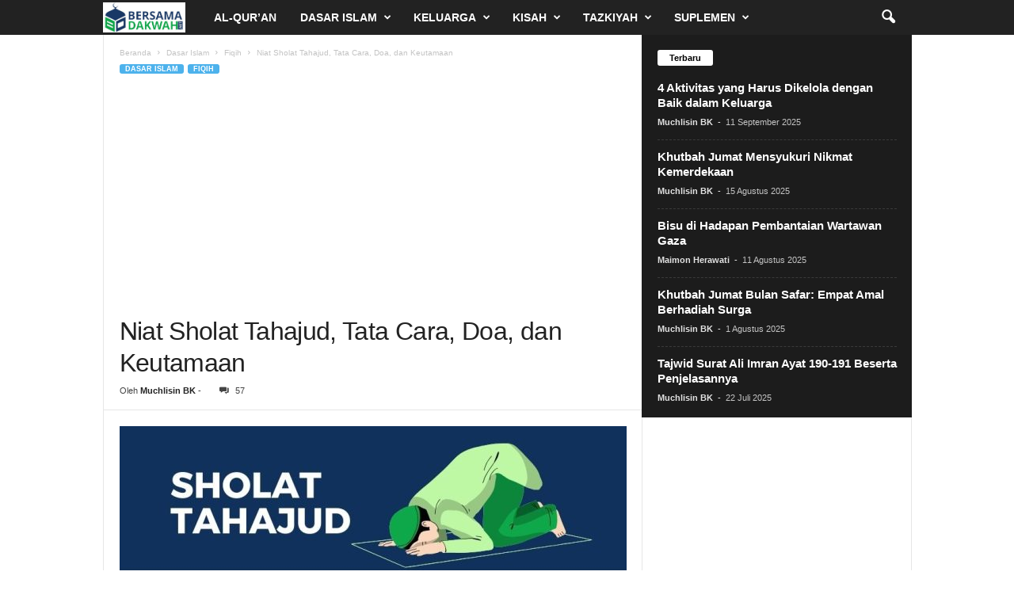

--- FILE ---
content_type: text/html; charset=UTF-8
request_url: https://bersamadakwah.net/sholat-tahajud/
body_size: 35180
content:
<!doctype html >
<!--[if IE 8]>    <html class="ie8" lang="id"> <![endif]-->
<!--[if IE 9]>    <html class="ie9" lang="id"> <![endif]-->
<!--[if gt IE 8]><!--> <html lang="id"> <!--<![endif]-->
<head>
    <title>Niat Sholat Tahajud, Tata Cara, Doa, dan Keutamaan</title>
    <meta charset="UTF-8" />
    <meta name="viewport" content="width=device-width, initial-scale=1.0">
    <link rel="pingback" href="https://bersamadakwah.net/xmlrpc.php" />
    <meta name='robots' content='index, follow, max-image-preview:large, max-snippet:-1, max-video-preview:-1' />
	<style>img:is([sizes="auto" i], [sizes^="auto," i]) { contain-intrinsic-size: 3000px 1500px }</style>
	<link rel="icon" type="image/png" href="https://bersamadakwah.net/wp-content/uploads/2020/06/favicon-bersamadakwah.jpg">
	<!-- This site is optimized with the Yoast SEO Premium plugin v24.5 (Yoast SEO v26.5) - https://yoast.com/wordpress/plugins/seo/ -->
	<meta name="description" content="Bagaimana niat sholat tahajud, tata cara, dan doanya? Berikut ini pembahasannya, lengkap dengan 10 keutamaannya." />
	<link rel="canonical" href="https://bersamadakwah.net/sholat-tahajud/" />
	<meta property="og:locale" content="id_ID" />
	<meta property="og:type" content="article" />
	<meta property="og:title" content="Niat Sholat Tahajud, Tata Cara, Doa, dan Keutamaan" />
	<meta property="og:description" content="Bagaimana niat sholat tahajud, tata cara, dan doanya? Berikut ini pembahasannya, lengkap dengan 10 keutamaannya." />
	<meta property="og:url" content="https://bersamadakwah.net/sholat-tahajud/" />
	<meta property="og:site_name" content="BersamaDakwah" />
	<meta property="article:publisher" content="https://www.facebook.com/bersamadakwahnet/" />
	<meta property="article:author" content="https://www.facebook.com/muchlisinbk/" />
	<meta property="article:published_time" content="2024-03-17T06:32:18+00:00" />
	<meta property="article:modified_time" content="2024-03-17T06:32:19+00:00" />
	<meta property="og:image" content="https://bersamadakwah.net/wp-content/uploads/2019/08/infografis-sholat-tahajud.jpg" />
	<meta property="og:image:width" content="884" />
	<meta property="og:image:height" content="1250" />
	<meta property="og:image:type" content="image/jpeg" />
	<meta name="author" content="Muchlisin BK" />
	<meta name="twitter:card" content="summary_large_image" />
	<meta name="twitter:creator" content="@muchlisinbk" />
	<meta name="twitter:site" content="@bersamadakwah" />
	<meta name="twitter:label1" content="Ditulis oleh" />
	<meta name="twitter:data1" content="Muchlisin BK" />
	<meta name="twitter:label2" content="Estimasi waktu membaca" />
	<meta name="twitter:data2" content="11 menit" />
	<script type="application/ld+json" class="yoast-schema-graph">{"@context":"https://schema.org","@graph":[{"@type":"Article","@id":"https://bersamadakwah.net/sholat-tahajud/#article","isPartOf":{"@id":"https://bersamadakwah.net/sholat-tahajud/"},"author":{"name":"Muchlisin BK","@id":"https://bersamadakwah.net/#/schema/person/607a9e9e11d25b4dbde655a2dbb55931"},"headline":"Niat Sholat Tahajud, Tata Cara, Doa, dan Keutamaan","datePublished":"2024-03-17T06:32:18+00:00","dateModified":"2024-03-17T06:32:19+00:00","mainEntityOfPage":{"@id":"https://bersamadakwah.net/sholat-tahajud/"},"wordCount":1549,"commentCount":57,"publisher":{"@id":"https://bersamadakwah.net/#organization"},"image":{"@id":"https://bersamadakwah.net/sholat-tahajud/#primaryimage"},"thumbnailUrl":"https://bersamadakwah.net/wp-content/uploads/2019/08/infografis-sholat-tahajud.jpg","keywords":["doa","keutamaan","niat","sholat","tahajud","tata cara"],"articleSection":["Fiqih"],"inLanguage":"id","potentialAction":[{"@type":"CommentAction","name":"Comment","target":["https://bersamadakwah.net/sholat-tahajud/#respond"]}]},{"@type":"WebPage","@id":"https://bersamadakwah.net/sholat-tahajud/","url":"https://bersamadakwah.net/sholat-tahajud/","name":"Niat Sholat Tahajud, Tata Cara, Doa, dan Keutamaan","isPartOf":{"@id":"https://bersamadakwah.net/#website"},"primaryImageOfPage":{"@id":"https://bersamadakwah.net/sholat-tahajud/#primaryimage"},"image":{"@id":"https://bersamadakwah.net/sholat-tahajud/#primaryimage"},"thumbnailUrl":"https://bersamadakwah.net/wp-content/uploads/2019/08/infografis-sholat-tahajud.jpg","datePublished":"2024-03-17T06:32:18+00:00","dateModified":"2024-03-17T06:32:19+00:00","description":"Bagaimana niat sholat tahajud, tata cara, dan doanya? Berikut ini pembahasannya, lengkap dengan 10 keutamaannya.","breadcrumb":{"@id":"https://bersamadakwah.net/sholat-tahajud/#breadcrumb"},"inLanguage":"id","potentialAction":[{"@type":"ReadAction","target":["https://bersamadakwah.net/sholat-tahajud/"]}]},{"@type":"ImageObject","inLanguage":"id","@id":"https://bersamadakwah.net/sholat-tahajud/#primaryimage","url":"https://bersamadakwah.net/wp-content/uploads/2019/08/infografis-sholat-tahajud.jpg","contentUrl":"https://bersamadakwah.net/wp-content/uploads/2019/08/infografis-sholat-tahajud.jpg","width":884,"height":1250,"caption":"sholat tahajud"},{"@type":"BreadcrumbList","@id":"https://bersamadakwah.net/sholat-tahajud/#breadcrumb","itemListElement":[{"@type":"ListItem","position":1,"name":"Home","item":"https://bersamadakwah.net/"},{"@type":"ListItem","position":2,"name":"Niat Sholat Tahajud, Tata Cara, Doa, dan Keutamaan"}]},{"@type":"WebSite","@id":"https://bersamadakwah.net/#website","url":"https://bersamadakwah.net/","name":"BersamaDakwah","description":"Media Islam Online","publisher":{"@id":"https://bersamadakwah.net/#organization"},"potentialAction":[{"@type":"SearchAction","target":{"@type":"EntryPoint","urlTemplate":"https://bersamadakwah.net/?s={search_term_string}"},"query-input":{"@type":"PropertyValueSpecification","valueRequired":true,"valueName":"search_term_string"}}],"inLanguage":"id"},{"@type":"Organization","@id":"https://bersamadakwah.net/#organization","name":"Bersama Dakwah","url":"https://bersamadakwah.net/","logo":{"@type":"ImageObject","inLanguage":"id","@id":"https://bersamadakwah.net/#/schema/logo/image/","url":"https://bersamadakwah.net/wp-content/uploads/2015/08/Ini-logo-baru-bersamadakwah.jpg","contentUrl":"https://bersamadakwah.net/wp-content/uploads/2015/08/Ini-logo-baru-bersamadakwah.jpg","width":650,"height":400,"caption":"Bersama Dakwah"},"image":{"@id":"https://bersamadakwah.net/#/schema/logo/image/"},"sameAs":["https://www.facebook.com/bersamadakwahnet/","https://x.com/bersamadakwah","https://www.instagram.com/bersamadakwahnet/","https://id.pinterest.com/bersamadakwah/"],"ownershipFundingInfo":"https://bersamadakwah.net/redaksi/"},{"@type":"Person","@id":"https://bersamadakwah.net/#/schema/person/607a9e9e11d25b4dbde655a2dbb55931","name":"Muchlisin BK","image":{"@type":"ImageObject","inLanguage":"id","@id":"https://bersamadakwah.net/#/schema/person/image/","url":"https://secure.gravatar.com/avatar/d33212b82cbc3179c2d75f2eafde782bc46fb83cdbe56c84cbb06df08fce29f5?s=96&d=mm&r=g","contentUrl":"https://secure.gravatar.com/avatar/d33212b82cbc3179c2d75f2eafde782bc46fb83cdbe56c84cbb06df08fce29f5?s=96&d=mm&r=g","caption":"Muchlisin BK"},"description":"Nama pena dari Muchlisin, S.Pd.I., M.Pd. Seorang penulis, dai, dan web developer. Menulis 8 buku solo dan 1000+ artikel. Pernah menjadi Ketua FLP Jawa Timur. Kini diamanahi menjadi Pembina Gresh, Penasihat Ikadi Gresik, dan Pembina Yayasan Edupro Gemilang Indonesia.","sameAs":["https://www.facebook.com/muchlisinbk/","http://instagram.com/muchlisin.bk","https://x.com/muchlisinbk","https://www.youtube.com/@MuchlisinBK"],"honorificSuffix":"S.Pd.I.","gender":"laki-laki","knowsAbout":["SEO","kepenulisan","keislaman"],"knowsLanguage":["Indonesia"],"url":"https://bersamadakwah.net/author/muchlisin-bk/"}]}</script>
	<!-- / Yoast SEO Premium plugin. -->


<link rel='dns-prefetch' href='//www.googletagmanager.com' />
<link rel="alternate" type="application/rss+xml" title="BersamaDakwah &raquo; Feed" href="https://bersamadakwah.net/feed/" />
<link rel="alternate" type="application/rss+xml" title="BersamaDakwah &raquo; Umpan Komentar" href="https://bersamadakwah.net/comments/feed/" />
<script type="text/javascript">
/* <![CDATA[ */
window._wpemojiSettings = {"baseUrl":"https:\/\/s.w.org\/images\/core\/emoji\/16.0.1\/72x72\/","ext":".png","svgUrl":"https:\/\/s.w.org\/images\/core\/emoji\/16.0.1\/svg\/","svgExt":".svg","source":{"concatemoji":"https:\/\/bersamadakwah.net\/wp-includes\/js\/wp-emoji-release.min.js?ver=6.8.3"}};
/*! This file is auto-generated */
!function(s,n){var o,i,e;function c(e){try{var t={supportTests:e,timestamp:(new Date).valueOf()};sessionStorage.setItem(o,JSON.stringify(t))}catch(e){}}function p(e,t,n){e.clearRect(0,0,e.canvas.width,e.canvas.height),e.fillText(t,0,0);var t=new Uint32Array(e.getImageData(0,0,e.canvas.width,e.canvas.height).data),a=(e.clearRect(0,0,e.canvas.width,e.canvas.height),e.fillText(n,0,0),new Uint32Array(e.getImageData(0,0,e.canvas.width,e.canvas.height).data));return t.every(function(e,t){return e===a[t]})}function u(e,t){e.clearRect(0,0,e.canvas.width,e.canvas.height),e.fillText(t,0,0);for(var n=e.getImageData(16,16,1,1),a=0;a<n.data.length;a++)if(0!==n.data[a])return!1;return!0}function f(e,t,n,a){switch(t){case"flag":return n(e,"\ud83c\udff3\ufe0f\u200d\u26a7\ufe0f","\ud83c\udff3\ufe0f\u200b\u26a7\ufe0f")?!1:!n(e,"\ud83c\udde8\ud83c\uddf6","\ud83c\udde8\u200b\ud83c\uddf6")&&!n(e,"\ud83c\udff4\udb40\udc67\udb40\udc62\udb40\udc65\udb40\udc6e\udb40\udc67\udb40\udc7f","\ud83c\udff4\u200b\udb40\udc67\u200b\udb40\udc62\u200b\udb40\udc65\u200b\udb40\udc6e\u200b\udb40\udc67\u200b\udb40\udc7f");case"emoji":return!a(e,"\ud83e\udedf")}return!1}function g(e,t,n,a){var r="undefined"!=typeof WorkerGlobalScope&&self instanceof WorkerGlobalScope?new OffscreenCanvas(300,150):s.createElement("canvas"),o=r.getContext("2d",{willReadFrequently:!0}),i=(o.textBaseline="top",o.font="600 32px Arial",{});return e.forEach(function(e){i[e]=t(o,e,n,a)}),i}function t(e){var t=s.createElement("script");t.src=e,t.defer=!0,s.head.appendChild(t)}"undefined"!=typeof Promise&&(o="wpEmojiSettingsSupports",i=["flag","emoji"],n.supports={everything:!0,everythingExceptFlag:!0},e=new Promise(function(e){s.addEventListener("DOMContentLoaded",e,{once:!0})}),new Promise(function(t){var n=function(){try{var e=JSON.parse(sessionStorage.getItem(o));if("object"==typeof e&&"number"==typeof e.timestamp&&(new Date).valueOf()<e.timestamp+604800&&"object"==typeof e.supportTests)return e.supportTests}catch(e){}return null}();if(!n){if("undefined"!=typeof Worker&&"undefined"!=typeof OffscreenCanvas&&"undefined"!=typeof URL&&URL.createObjectURL&&"undefined"!=typeof Blob)try{var e="postMessage("+g.toString()+"("+[JSON.stringify(i),f.toString(),p.toString(),u.toString()].join(",")+"));",a=new Blob([e],{type:"text/javascript"}),r=new Worker(URL.createObjectURL(a),{name:"wpTestEmojiSupports"});return void(r.onmessage=function(e){c(n=e.data),r.terminate(),t(n)})}catch(e){}c(n=g(i,f,p,u))}t(n)}).then(function(e){for(var t in e)n.supports[t]=e[t],n.supports.everything=n.supports.everything&&n.supports[t],"flag"!==t&&(n.supports.everythingExceptFlag=n.supports.everythingExceptFlag&&n.supports[t]);n.supports.everythingExceptFlag=n.supports.everythingExceptFlag&&!n.supports.flag,n.DOMReady=!1,n.readyCallback=function(){n.DOMReady=!0}}).then(function(){return e}).then(function(){var e;n.supports.everything||(n.readyCallback(),(e=n.source||{}).concatemoji?t(e.concatemoji):e.wpemoji&&e.twemoji&&(t(e.twemoji),t(e.wpemoji)))}))}((window,document),window._wpemojiSettings);
/* ]]> */
</script>
<style id='wp-emoji-styles-inline-css' type='text/css'>

	img.wp-smiley, img.emoji {
		display: inline !important;
		border: none !important;
		box-shadow: none !important;
		height: 1em !important;
		width: 1em !important;
		margin: 0 0.07em !important;
		vertical-align: -0.1em !important;
		background: none !important;
		padding: 0 !important;
	}
</style>
<link rel='stylesheet' id='wp-block-library-css' href='https://bersamadakwah.net/wp-includes/css/dist/block-library/style.min.css?ver=6.8.3' type='text/css' media='all' />
<style id='classic-theme-styles-inline-css' type='text/css'>
/*! This file is auto-generated */
.wp-block-button__link{color:#fff;background-color:#32373c;border-radius:9999px;box-shadow:none;text-decoration:none;padding:calc(.667em + 2px) calc(1.333em + 2px);font-size:1.125em}.wp-block-file__button{background:#32373c;color:#fff;text-decoration:none}
</style>
<style id='global-styles-inline-css' type='text/css'>
:root{--wp--preset--aspect-ratio--square: 1;--wp--preset--aspect-ratio--4-3: 4/3;--wp--preset--aspect-ratio--3-4: 3/4;--wp--preset--aspect-ratio--3-2: 3/2;--wp--preset--aspect-ratio--2-3: 2/3;--wp--preset--aspect-ratio--16-9: 16/9;--wp--preset--aspect-ratio--9-16: 9/16;--wp--preset--color--black: #000000;--wp--preset--color--cyan-bluish-gray: #abb8c3;--wp--preset--color--white: #ffffff;--wp--preset--color--pale-pink: #f78da7;--wp--preset--color--vivid-red: #cf2e2e;--wp--preset--color--luminous-vivid-orange: #ff6900;--wp--preset--color--luminous-vivid-amber: #fcb900;--wp--preset--color--light-green-cyan: #7bdcb5;--wp--preset--color--vivid-green-cyan: #00d084;--wp--preset--color--pale-cyan-blue: #8ed1fc;--wp--preset--color--vivid-cyan-blue: #0693e3;--wp--preset--color--vivid-purple: #9b51e0;--wp--preset--gradient--vivid-cyan-blue-to-vivid-purple: linear-gradient(135deg,rgba(6,147,227,1) 0%,rgb(155,81,224) 100%);--wp--preset--gradient--light-green-cyan-to-vivid-green-cyan: linear-gradient(135deg,rgb(122,220,180) 0%,rgb(0,208,130) 100%);--wp--preset--gradient--luminous-vivid-amber-to-luminous-vivid-orange: linear-gradient(135deg,rgba(252,185,0,1) 0%,rgba(255,105,0,1) 100%);--wp--preset--gradient--luminous-vivid-orange-to-vivid-red: linear-gradient(135deg,rgba(255,105,0,1) 0%,rgb(207,46,46) 100%);--wp--preset--gradient--very-light-gray-to-cyan-bluish-gray: linear-gradient(135deg,rgb(238,238,238) 0%,rgb(169,184,195) 100%);--wp--preset--gradient--cool-to-warm-spectrum: linear-gradient(135deg,rgb(74,234,220) 0%,rgb(151,120,209) 20%,rgb(207,42,186) 40%,rgb(238,44,130) 60%,rgb(251,105,98) 80%,rgb(254,248,76) 100%);--wp--preset--gradient--blush-light-purple: linear-gradient(135deg,rgb(255,206,236) 0%,rgb(152,150,240) 100%);--wp--preset--gradient--blush-bordeaux: linear-gradient(135deg,rgb(254,205,165) 0%,rgb(254,45,45) 50%,rgb(107,0,62) 100%);--wp--preset--gradient--luminous-dusk: linear-gradient(135deg,rgb(255,203,112) 0%,rgb(199,81,192) 50%,rgb(65,88,208) 100%);--wp--preset--gradient--pale-ocean: linear-gradient(135deg,rgb(255,245,203) 0%,rgb(182,227,212) 50%,rgb(51,167,181) 100%);--wp--preset--gradient--electric-grass: linear-gradient(135deg,rgb(202,248,128) 0%,rgb(113,206,126) 100%);--wp--preset--gradient--midnight: linear-gradient(135deg,rgb(2,3,129) 0%,rgb(40,116,252) 100%);--wp--preset--font-size--small: 10px;--wp--preset--font-size--medium: 20px;--wp--preset--font-size--large: 30px;--wp--preset--font-size--x-large: 42px;--wp--preset--font-size--regular: 14px;--wp--preset--font-size--larger: 48px;--wp--preset--spacing--20: 0.44rem;--wp--preset--spacing--30: 0.67rem;--wp--preset--spacing--40: 1rem;--wp--preset--spacing--50: 1.5rem;--wp--preset--spacing--60: 2.25rem;--wp--preset--spacing--70: 3.38rem;--wp--preset--spacing--80: 5.06rem;--wp--preset--shadow--natural: 6px 6px 9px rgba(0, 0, 0, 0.2);--wp--preset--shadow--deep: 12px 12px 50px rgba(0, 0, 0, 0.4);--wp--preset--shadow--sharp: 6px 6px 0px rgba(0, 0, 0, 0.2);--wp--preset--shadow--outlined: 6px 6px 0px -3px rgba(255, 255, 255, 1), 6px 6px rgba(0, 0, 0, 1);--wp--preset--shadow--crisp: 6px 6px 0px rgba(0, 0, 0, 1);}:where(.is-layout-flex){gap: 0.5em;}:where(.is-layout-grid){gap: 0.5em;}body .is-layout-flex{display: flex;}.is-layout-flex{flex-wrap: wrap;align-items: center;}.is-layout-flex > :is(*, div){margin: 0;}body .is-layout-grid{display: grid;}.is-layout-grid > :is(*, div){margin: 0;}:where(.wp-block-columns.is-layout-flex){gap: 2em;}:where(.wp-block-columns.is-layout-grid){gap: 2em;}:where(.wp-block-post-template.is-layout-flex){gap: 1.25em;}:where(.wp-block-post-template.is-layout-grid){gap: 1.25em;}.has-black-color{color: var(--wp--preset--color--black) !important;}.has-cyan-bluish-gray-color{color: var(--wp--preset--color--cyan-bluish-gray) !important;}.has-white-color{color: var(--wp--preset--color--white) !important;}.has-pale-pink-color{color: var(--wp--preset--color--pale-pink) !important;}.has-vivid-red-color{color: var(--wp--preset--color--vivid-red) !important;}.has-luminous-vivid-orange-color{color: var(--wp--preset--color--luminous-vivid-orange) !important;}.has-luminous-vivid-amber-color{color: var(--wp--preset--color--luminous-vivid-amber) !important;}.has-light-green-cyan-color{color: var(--wp--preset--color--light-green-cyan) !important;}.has-vivid-green-cyan-color{color: var(--wp--preset--color--vivid-green-cyan) !important;}.has-pale-cyan-blue-color{color: var(--wp--preset--color--pale-cyan-blue) !important;}.has-vivid-cyan-blue-color{color: var(--wp--preset--color--vivid-cyan-blue) !important;}.has-vivid-purple-color{color: var(--wp--preset--color--vivid-purple) !important;}.has-black-background-color{background-color: var(--wp--preset--color--black) !important;}.has-cyan-bluish-gray-background-color{background-color: var(--wp--preset--color--cyan-bluish-gray) !important;}.has-white-background-color{background-color: var(--wp--preset--color--white) !important;}.has-pale-pink-background-color{background-color: var(--wp--preset--color--pale-pink) !important;}.has-vivid-red-background-color{background-color: var(--wp--preset--color--vivid-red) !important;}.has-luminous-vivid-orange-background-color{background-color: var(--wp--preset--color--luminous-vivid-orange) !important;}.has-luminous-vivid-amber-background-color{background-color: var(--wp--preset--color--luminous-vivid-amber) !important;}.has-light-green-cyan-background-color{background-color: var(--wp--preset--color--light-green-cyan) !important;}.has-vivid-green-cyan-background-color{background-color: var(--wp--preset--color--vivid-green-cyan) !important;}.has-pale-cyan-blue-background-color{background-color: var(--wp--preset--color--pale-cyan-blue) !important;}.has-vivid-cyan-blue-background-color{background-color: var(--wp--preset--color--vivid-cyan-blue) !important;}.has-vivid-purple-background-color{background-color: var(--wp--preset--color--vivid-purple) !important;}.has-black-border-color{border-color: var(--wp--preset--color--black) !important;}.has-cyan-bluish-gray-border-color{border-color: var(--wp--preset--color--cyan-bluish-gray) !important;}.has-white-border-color{border-color: var(--wp--preset--color--white) !important;}.has-pale-pink-border-color{border-color: var(--wp--preset--color--pale-pink) !important;}.has-vivid-red-border-color{border-color: var(--wp--preset--color--vivid-red) !important;}.has-luminous-vivid-orange-border-color{border-color: var(--wp--preset--color--luminous-vivid-orange) !important;}.has-luminous-vivid-amber-border-color{border-color: var(--wp--preset--color--luminous-vivid-amber) !important;}.has-light-green-cyan-border-color{border-color: var(--wp--preset--color--light-green-cyan) !important;}.has-vivid-green-cyan-border-color{border-color: var(--wp--preset--color--vivid-green-cyan) !important;}.has-pale-cyan-blue-border-color{border-color: var(--wp--preset--color--pale-cyan-blue) !important;}.has-vivid-cyan-blue-border-color{border-color: var(--wp--preset--color--vivid-cyan-blue) !important;}.has-vivid-purple-border-color{border-color: var(--wp--preset--color--vivid-purple) !important;}.has-vivid-cyan-blue-to-vivid-purple-gradient-background{background: var(--wp--preset--gradient--vivid-cyan-blue-to-vivid-purple) !important;}.has-light-green-cyan-to-vivid-green-cyan-gradient-background{background: var(--wp--preset--gradient--light-green-cyan-to-vivid-green-cyan) !important;}.has-luminous-vivid-amber-to-luminous-vivid-orange-gradient-background{background: var(--wp--preset--gradient--luminous-vivid-amber-to-luminous-vivid-orange) !important;}.has-luminous-vivid-orange-to-vivid-red-gradient-background{background: var(--wp--preset--gradient--luminous-vivid-orange-to-vivid-red) !important;}.has-very-light-gray-to-cyan-bluish-gray-gradient-background{background: var(--wp--preset--gradient--very-light-gray-to-cyan-bluish-gray) !important;}.has-cool-to-warm-spectrum-gradient-background{background: var(--wp--preset--gradient--cool-to-warm-spectrum) !important;}.has-blush-light-purple-gradient-background{background: var(--wp--preset--gradient--blush-light-purple) !important;}.has-blush-bordeaux-gradient-background{background: var(--wp--preset--gradient--blush-bordeaux) !important;}.has-luminous-dusk-gradient-background{background: var(--wp--preset--gradient--luminous-dusk) !important;}.has-pale-ocean-gradient-background{background: var(--wp--preset--gradient--pale-ocean) !important;}.has-electric-grass-gradient-background{background: var(--wp--preset--gradient--electric-grass) !important;}.has-midnight-gradient-background{background: var(--wp--preset--gradient--midnight) !important;}.has-small-font-size{font-size: var(--wp--preset--font-size--small) !important;}.has-medium-font-size{font-size: var(--wp--preset--font-size--medium) !important;}.has-large-font-size{font-size: var(--wp--preset--font-size--large) !important;}.has-x-large-font-size{font-size: var(--wp--preset--font-size--x-large) !important;}
:where(.wp-block-post-template.is-layout-flex){gap: 1.25em;}:where(.wp-block-post-template.is-layout-grid){gap: 1.25em;}
:where(.wp-block-columns.is-layout-flex){gap: 2em;}:where(.wp-block-columns.is-layout-grid){gap: 2em;}
:root :where(.wp-block-pullquote){font-size: 1.5em;line-height: 1.6;}
</style>
<link rel='stylesheet' id='ez-toc-css' href='https://bersamadakwah.net/wp-content/plugins/easy-table-of-contents/assets/css/screen.min.css?ver=2.0.78' type='text/css' media='all' />
<style id='ez-toc-inline-css' type='text/css'>
div#ez-toc-container .ez-toc-title {font-size: 120%;}div#ez-toc-container .ez-toc-title {font-weight: 500;}div#ez-toc-container ul li , div#ez-toc-container ul li a {font-size: 100%;}div#ez-toc-container ul li , div#ez-toc-container ul li a {font-weight: 500;}div#ez-toc-container nav ul ul li {font-size: 90%;}div#ez-toc-container {background: #fff;border: 1px solid #ddd;}div#ez-toc-container p.ez-toc-title , #ez-toc-container .ez_toc_custom_title_icon , #ez-toc-container .ez_toc_custom_toc_icon {color: #999;}div#ez-toc-container ul.ez-toc-list a {color: #428bca;}div#ez-toc-container ul.ez-toc-list a:hover {color: #2a6496;}div#ez-toc-container ul.ez-toc-list a:visited {color: #428bca;}.ez-toc-counter nav ul li a::before {color: ;}.ez-toc-box-title {font-weight: bold; margin-bottom: 10px; text-align: center; text-transform: uppercase; letter-spacing: 1px; color: #666; padding-bottom: 5px;position:absolute;top:-4%;left:5%;background-color: inherit;transition: top 0.3s ease;}.ez-toc-box-title.toc-closed {top:-25%;}
</style>
<link rel='stylesheet' id='td-theme-css' href='https://bersamadakwah.net/wp-content/themes/Newsmag/style.css?ver=5.4.3.3' type='text/css' media='all' />
<style id='td-theme-inline-css' type='text/css'>
    
        /* custom css - generated by TagDiv Composer */
        @media (max-width: 767px) {
            .td-header-desktop-wrap {
                display: none;
            }
        }
        @media (min-width: 767px) {
            .td-header-mobile-wrap {
                display: none;
            }
        }
    
	
</style>
<link rel='stylesheet' id='td-legacy-framework-front-style-css' href='https://bersamadakwah.net/wp-content/plugins/td-composer/legacy/Newsmag/assets/css/td_legacy_main.css?ver=e5fcc38395b0030bac3ad179898970d6xzx' type='text/css' media='all' />
<script type="text/javascript" src="https://bersamadakwah.net/wp-includes/js/jquery/jquery.min.js?ver=3.7.1" id="jquery-core-js"></script>
<script type="text/javascript" src="https://bersamadakwah.net/wp-includes/js/jquery/jquery-migrate.min.js?ver=3.4.1" id="jquery-migrate-js"></script>

<!-- Potongan tag Google (gtag.js) ditambahkan oleh Site Kit -->
<!-- Snippet Google Analytics telah ditambahkan oleh Site Kit -->
<script type="text/javascript" src="https://www.googletagmanager.com/gtag/js?id=GT-MRQD2LD" id="google_gtagjs-js" async></script>
<script type="text/javascript" id="google_gtagjs-js-after">
/* <![CDATA[ */
window.dataLayer = window.dataLayer || [];function gtag(){dataLayer.push(arguments);}
gtag("set","linker",{"domains":["bersamadakwah.net"]});
gtag("js", new Date());
gtag("set", "developer_id.dZTNiMT", true);
gtag("config", "GT-MRQD2LD");
/* ]]> */
</script>
<link rel="https://api.w.org/" href="https://bersamadakwah.net/wp-json/" /><link rel="alternate" title="JSON" type="application/json" href="https://bersamadakwah.net/wp-json/wp/v2/posts/15685" /><link rel="EditURI" type="application/rsd+xml" title="RSD" href="https://bersamadakwah.net/xmlrpc.php?rsd" />
<meta name="generator" content="WordPress 6.8.3" />
<link rel='shortlink' href='https://bersamadakwah.net/?p=15685' />
<link rel="alternate" title="oEmbed (JSON)" type="application/json+oembed" href="https://bersamadakwah.net/wp-json/oembed/1.0/embed?url=https%3A%2F%2Fbersamadakwah.net%2Fsholat-tahajud%2F" />
<link rel="alternate" title="oEmbed (XML)" type="text/xml+oembed" href="https://bersamadakwah.net/wp-json/oembed/1.0/embed?url=https%3A%2F%2Fbersamadakwah.net%2Fsholat-tahajud%2F&#038;format=xml" />
<meta name="generator" content="Site Kit by Google 1.167.0" /><link rel="amphtml" href="https://bersamadakwah.net/sholat-tahajud/?amp">
<!-- Snippet Google Tag Manager telah ditambahkan oleh Site Kit -->
<script type="text/javascript">
/* <![CDATA[ */

			( function( w, d, s, l, i ) {
				w[l] = w[l] || [];
				w[l].push( {'gtm.start': new Date().getTime(), event: 'gtm.js'} );
				var f = d.getElementsByTagName( s )[0],
					j = d.createElement( s ), dl = l != 'dataLayer' ? '&l=' + l : '';
				j.async = true;
				j.src = 'https://www.googletagmanager.com/gtm.js?id=' + i + dl;
				f.parentNode.insertBefore( j, f );
			} )( window, document, 'script', 'dataLayer', 'GTM-W4385ZS' );
			
/* ]]> */
</script>

<!-- Snippet Google Tag Manager penutup telah ditambahkan oleh Site Kit -->

<!-- JS generated by theme -->

<script type="text/javascript" id="td-generated-header-js">
    
    

	    var tdBlocksArray = []; //here we store all the items for the current page

	    // td_block class - each ajax block uses a object of this class for requests
	    function tdBlock() {
		    this.id = '';
		    this.block_type = 1; //block type id (1-234 etc)
		    this.atts = '';
		    this.td_column_number = '';
		    this.td_current_page = 1; //
		    this.post_count = 0; //from wp
		    this.found_posts = 0; //from wp
		    this.max_num_pages = 0; //from wp
		    this.td_filter_value = ''; //current live filter value
		    this.is_ajax_running = false;
		    this.td_user_action = ''; // load more or infinite loader (used by the animation)
		    this.header_color = '';
		    this.ajax_pagination_infinite_stop = ''; //show load more at page x
	    }

        // td_js_generator - mini detector
        ( function () {
            var htmlTag = document.getElementsByTagName("html")[0];

	        if ( navigator.userAgent.indexOf("MSIE 10.0") > -1 ) {
                htmlTag.className += ' ie10';
            }

            if ( !!navigator.userAgent.match(/Trident.*rv\:11\./) ) {
                htmlTag.className += ' ie11';
            }

	        if ( navigator.userAgent.indexOf("Edge") > -1 ) {
                htmlTag.className += ' ieEdge';
            }

            if ( /(iPad|iPhone|iPod)/g.test(navigator.userAgent) ) {
                htmlTag.className += ' td-md-is-ios';
            }

            var user_agent = navigator.userAgent.toLowerCase();
            if ( user_agent.indexOf("android") > -1 ) {
                htmlTag.className += ' td-md-is-android';
            }

            if ( -1 !== navigator.userAgent.indexOf('Mac OS X')  ) {
                htmlTag.className += ' td-md-is-os-x';
            }

            if ( /chrom(e|ium)/.test(navigator.userAgent.toLowerCase()) ) {
               htmlTag.className += ' td-md-is-chrome';
            }

            if ( -1 !== navigator.userAgent.indexOf('Firefox') ) {
                htmlTag.className += ' td-md-is-firefox';
            }

            if ( -1 !== navigator.userAgent.indexOf('Safari') && -1 === navigator.userAgent.indexOf('Chrome') ) {
                htmlTag.className += ' td-md-is-safari';
            }

            if( -1 !== navigator.userAgent.indexOf('IEMobile') ){
                htmlTag.className += ' td-md-is-iemobile';
            }

        })();

        var tdLocalCache = {};

        ( function () {
            "use strict";

            tdLocalCache = {
                data: {},
                remove: function (resource_id) {
                    delete tdLocalCache.data[resource_id];
                },
                exist: function (resource_id) {
                    return tdLocalCache.data.hasOwnProperty(resource_id) && tdLocalCache.data[resource_id] !== null;
                },
                get: function (resource_id) {
                    return tdLocalCache.data[resource_id];
                },
                set: function (resource_id, cachedData) {
                    tdLocalCache.remove(resource_id);
                    tdLocalCache.data[resource_id] = cachedData;
                }
            };
        })();

    
    
var td_viewport_interval_list=[{"limitBottom":767,"sidebarWidth":251},{"limitBottom":1023,"sidebarWidth":339}];
var tdc_is_installed="yes";
var td_ajax_url="https:\/\/bersamadakwah.net\/wp-admin\/admin-ajax.php?td_theme_name=Newsmag&v=5.4.3.3";
var td_get_template_directory_uri="https:\/\/bersamadakwah.net\/wp-content\/plugins\/td-composer\/legacy\/common";
var tds_snap_menu="smart_snap_mobile";
var tds_logo_on_sticky="show_header_logo";
var tds_header_style="5";
var td_please_wait="Mohon tunggu\u2026";
var td_email_user_pass_incorrect="Pengguna dan password salah!";
var td_email_user_incorrect="Email atau nama pengguna salah!";
var td_email_incorrect="Email tidak benar!";
var td_user_incorrect="Username incorrect!";
var td_email_user_empty="Email or username empty!";
var td_pass_empty="Pass empty!";
var td_pass_pattern_incorrect="Invalid Pass Pattern!";
var td_retype_pass_incorrect="Retyped Pass incorrect!";
var tds_more_articles_on_post_enable="";
var tds_more_articles_on_post_time_to_wait="1";
var tds_more_articles_on_post_pages_distance_from_top=1200;
var tds_captcha="";
var tds_theme_color_site_wide="#4db2ec";
var tds_smart_sidebar="enabled";
var tdThemeName="Newsmag";
var tdThemeNameWl="Newsmag";
var td_magnific_popup_translation_tPrev="Sebelumnya (tombol panah kiri)";
var td_magnific_popup_translation_tNext="Berikutnya (tombol panah kanan)";
var td_magnific_popup_translation_tCounter="%curr% dari %total%";
var td_magnific_popup_translation_ajax_tError="Isi dari %url% tidak dapat dimuat.";
var td_magnific_popup_translation_image_tError="Gambar #%curr% tidak dapat dimuat.";
var tdBlockNonce="e3c9d3bcdf";
var tdMobileMenu="enabled";
var tdMobileSearch="enabled";
var tdDateNamesI18n={"month_names":["Januari","Februari","Maret","April","Mei","Juni","Juli","Agustus","September","Oktober","November","Desember"],"month_names_short":["Jan","Feb","Mar","Apr","Mei","Jun","Jul","Agu","Sep","Okt","Nov","Des"],"day_names":["Minggu","Senin","Selasa","Rabu","Kamis","Jumat","Sabtu"],"day_names_short":["Ming","Sen","Sel","Rab","Kam","Jum","Sab"]};
var td_deploy_mode="deploy";
var td_ad_background_click_link="";
var td_ad_background_click_target="";
</script>


<!-- Header style compiled by theme -->

<style>
/* custom css - generated by TagDiv Composer */
    
.td-module-exclusive .td-module-title a:before {
        content: 'EKSKLUSIF';
    }
    
    .td-footer-container,
    .td-footer-container .td_module_mx3 .meta-info,
    .td-footer-container .td_module_14 .meta-info,
    .td-footer-container .td_module_mx1 .td-block14-border {
        background-color: #000000;
    }
    .td-footer-container .widget_calendar #today {
    	background-color: transparent;
    }

    
    .td-post-content p,
    .td-post-content {
        font-size:15px;
	
    }
    
    .td-post-content h3 {
        font-size:20px;
	
    }
</style>

<script data-ad-client="ca-pub-9633550730531391" async src="https://pagead2.googlesyndication.com/pagead/js/adsbygoogle.js"></script>




<script type="application/ld+json">
    {
        "@context": "https://schema.org",
        "@type": "BreadcrumbList",
        "itemListElement": [
            {
                "@type": "ListItem",
                "position": 1,
                "item": {
                    "@type": "WebSite",
                    "@id": "https://bersamadakwah.net/",
                    "name": "Beranda"
                }
            },
            {
                "@type": "ListItem",
                "position": 2,
                    "item": {
                    "@type": "WebPage",
                    "@id": "https://bersamadakwah.net/category/dasar-islam/",
                    "name": "Dasar Islam"
                }
            }
            ,{
                "@type": "ListItem",
                "position": 3,
                    "item": {
                    "@type": "WebPage",
                    "@id": "https://bersamadakwah.net/category/dasar-islam/fiqih/",
                    "name": "Fiqih"                                
                }
            }
            ,{
                "@type": "ListItem",
                "position": 4,
                    "item": {
                    "@type": "WebPage",
                    "@id": "https://bersamadakwah.net/sholat-tahajud/",
                    "name": "Niat Sholat Tahajud, Tata Cara, Doa, dan Keutamaan"                                
                }
            }    
        ]
    }
</script>
<link rel="icon" href="https://bersamadakwah.net/wp-content/uploads/2015/09/cropped-Icon-site-bersamadakwah-32x32.jpg" sizes="32x32" />
<link rel="icon" href="https://bersamadakwah.net/wp-content/uploads/2015/09/cropped-Icon-site-bersamadakwah-192x192.jpg" sizes="192x192" />
<link rel="apple-touch-icon" href="https://bersamadakwah.net/wp-content/uploads/2015/09/cropped-Icon-site-bersamadakwah-180x180.jpg" />
<meta name="msapplication-TileImage" content="https://bersamadakwah.net/wp-content/uploads/2015/09/cropped-Icon-site-bersamadakwah-270x270.jpg" />
	<style id="tdw-css-placeholder">/* custom css - generated by TagDiv Composer */
</style></head>

<body data-rsssl=1 class="wp-singular post-template-default single single-post postid-15685 single-format-standard wp-theme-Newsmag sholat-tahajud global-block-template-1 td-full-layout" itemscope="itemscope" itemtype="https://schema.org/WebPage">

        <div class="td-scroll-up  td-hide-scroll-up-on-mob"  style="display:none;"><i class="td-icon-menu-up"></i></div>

    
    <div class="td-menu-background"></div>
<div id="td-mobile-nav">
    <div class="td-mobile-container">
        <!-- mobile menu top section -->
        <div class="td-menu-socials-wrap">
            <!-- socials -->
            <div class="td-menu-socials">
                
        <span class="td-social-icon-wrap">
            <a target="_blank" href="http://facebook.com/bersamadakwah" title="Facebook">
                <i class="td-icon-font td-icon-facebook"></i>
                <span style="display: none">Facebook</span>
            </a>
        </span>
        <span class="td-social-icon-wrap">
            <a target="_blank" href="http://twitter.com/bersamadakwah" title="Twitter">
                <i class="td-icon-font td-icon-twitter"></i>
                <span style="display: none">Twitter</span>
            </a>
        </span>            </div>
            <!-- close button -->
            <div class="td-mobile-close">
                <span><i class="td-icon-close-mobile"></i></span>
            </div>
        </div>

        <!-- login section -->
        
        <!-- menu section -->
        <div class="td-mobile-content">
            <div class="menu-utama-container"><ul id="menu-utama" class="td-mobile-main-menu"><li id="menu-item-20503" class="menu-item menu-item-type-post_type menu-item-object-page menu-item-first menu-item-20503"><a href="https://bersamadakwah.net/al-quran/">Al-Qur’an</a></li>
<li id="menu-item-33" class="menu-item menu-item-type-taxonomy menu-item-object-category current-post-ancestor menu-item-has-children menu-item-33"><a href="https://bersamadakwah.net/category/dasar-islam/">Dasar Islam<i class="td-icon-menu-right td-element-after"></i></a>
<ul class="sub-menu">
	<li id="menu-item-3872" class="menu-item menu-item-type-taxonomy menu-item-object-category menu-item-3872"><a href="https://bersamadakwah.net/category/dasar-islam/aqidah/">Aqidah</a></li>
	<li id="menu-item-3871" class="menu-item menu-item-type-taxonomy menu-item-object-category menu-item-3871"><a href="https://bersamadakwah.net/category/dasar-islam/al-quran/">Al Quran</a></li>
	<li id="menu-item-3874" class="menu-item menu-item-type-taxonomy menu-item-object-category menu-item-3874"><a href="https://bersamadakwah.net/category/dasar-islam/hadits/">Hadits</a></li>
	<li id="menu-item-3873" class="menu-item menu-item-type-taxonomy menu-item-object-category current-post-ancestor current-menu-parent current-post-parent menu-item-3873"><a href="https://bersamadakwah.net/category/dasar-islam/fiqih/">Fiqih</a></li>
</ul>
</li>
<li id="menu-item-38" class="menu-item menu-item-type-taxonomy menu-item-object-category menu-item-has-children menu-item-38"><a href="https://bersamadakwah.net/category/keluarga/">Keluarga<i class="td-icon-menu-right td-element-after"></i></a>
<ul class="sub-menu">
	<li id="menu-item-3875" class="menu-item menu-item-type-taxonomy menu-item-object-category menu-item-3875"><a href="https://bersamadakwah.net/category/keluarga/muslimah/">Muslimah</a></li>
	<li id="menu-item-3877" class="menu-item menu-item-type-taxonomy menu-item-object-category menu-item-3877"><a href="https://bersamadakwah.net/category/keluarga/pernikahan/">Pernikahan</a></li>
	<li id="menu-item-3878" class="menu-item menu-item-type-taxonomy menu-item-object-category menu-item-3878"><a href="https://bersamadakwah.net/category/keluarga/rumah-tangga/">Rumah Tangga</a></li>
	<li id="menu-item-3876" class="menu-item menu-item-type-taxonomy menu-item-object-category menu-item-3876"><a href="https://bersamadakwah.net/category/keluarga/parenting/">Parenting</a></li>
</ul>
</li>
<li id="menu-item-43" class="menu-item menu-item-type-taxonomy menu-item-object-category menu-item-has-children menu-item-43"><a href="https://bersamadakwah.net/category/kisah-sejarah/">Kisah<i class="td-icon-menu-right td-element-after"></i></a>
<ul class="sub-menu">
	<li id="menu-item-16490" class="menu-item menu-item-type-custom menu-item-object-custom menu-item-16490"><a href="https://bersamadakwah.net/sirah-nabawiyah/">Sirah Nabawiyah</a></li>
	<li id="menu-item-45" class="menu-item menu-item-type-taxonomy menu-item-object-category menu-item-45"><a href="https://bersamadakwah.net/category/kisah-sejarah/kisah-sahabat/">Kisah Sahabat</a></li>
	<li id="menu-item-44" class="menu-item menu-item-type-taxonomy menu-item-object-category menu-item-44"><a href="https://bersamadakwah.net/category/kisah-sejarah/kisah-nyata/">Kisah Nyata</a></li>
	<li id="menu-item-1013" class="menu-item menu-item-type-taxonomy menu-item-object-category menu-item-1013"><a href="https://bersamadakwah.net/category/kisah-sejarah/profil/">Profil</a></li>
	<li id="menu-item-46" class="menu-item menu-item-type-taxonomy menu-item-object-category menu-item-46"><a href="https://bersamadakwah.net/category/kisah-sejarah/mualaf/">Mualaf</a></li>
</ul>
</li>
<li id="menu-item-54" class="menu-item menu-item-type-taxonomy menu-item-object-category menu-item-has-children menu-item-54"><a href="https://bersamadakwah.net/category/tazkiyah/">Tazkiyah<i class="td-icon-menu-right td-element-after"></i></a>
<ul class="sub-menu">
	<li id="menu-item-55" class="menu-item menu-item-type-taxonomy menu-item-object-category menu-item-55"><a href="https://bersamadakwah.net/category/tazkiyah/adab/">Adab</a></li>
	<li id="menu-item-1014" class="menu-item menu-item-type-taxonomy menu-item-object-category menu-item-1014"><a href="https://bersamadakwah.net/category/tazkiyah/akhlak/">Akhlak</a></li>
	<li id="menu-item-56" class="menu-item menu-item-type-taxonomy menu-item-object-category menu-item-56"><a href="https://bersamadakwah.net/category/tazkiyah/doa/">Doa</a></li>
	<li id="menu-item-57" class="menu-item menu-item-type-taxonomy menu-item-object-category menu-item-57"><a href="https://bersamadakwah.net/category/tazkiyah/dzikir/">Dzikir</a></li>
	<li id="menu-item-1015" class="menu-item menu-item-type-taxonomy menu-item-object-category menu-item-1015"><a href="https://bersamadakwah.net/category/tazkiyah/fadhilah/">Fadhilah</a></li>
	<li id="menu-item-58" class="menu-item menu-item-type-taxonomy menu-item-object-category menu-item-58"><a href="https://bersamadakwah.net/category/tazkiyah/hikmah/">Hikmah</a></li>
	<li id="menu-item-59" class="menu-item menu-item-type-taxonomy menu-item-object-category menu-item-59"><a href="https://bersamadakwah.net/category/tazkiyah/tazkiyatun-nafs/">Tazkiyatun Nafs</a></li>
</ul>
</li>
<li id="menu-item-48" class="menu-item menu-item-type-taxonomy menu-item-object-category menu-item-has-children menu-item-48"><a href="https://bersamadakwah.net/category/suplemen/">Suplemen<i class="td-icon-menu-right td-element-after"></i></a>
<ul class="sub-menu">
	<li id="menu-item-52" class="menu-item menu-item-type-taxonomy menu-item-object-category menu-item-52"><a href="https://bersamadakwah.net/category/suplemen/taujih/">Taujih</a></li>
	<li id="menu-item-72" class="menu-item menu-item-type-taxonomy menu-item-object-category menu-item-72"><a href="https://bersamadakwah.net/category/suplemen/renungan/">Renungan</a></li>
	<li id="menu-item-18166" class="menu-item menu-item-type-custom menu-item-object-custom menu-item-18166"><a href="https://bersamadakwah.net/kumpulan-khutbah-jumat-2025/">Khutbah Jumat</a></li>
	<li id="menu-item-51" class="menu-item menu-item-type-taxonomy menu-item-object-category menu-item-51"><a href="https://bersamadakwah.net/category/suplemen/resensi/">Resensi</a></li>
	<li id="menu-item-1012" class="menu-item menu-item-type-taxonomy menu-item-object-category menu-item-1012"><a href="https://bersamadakwah.net/category/suplemen/opini/">Opini</a></li>
	<li id="menu-item-18085" class="menu-item menu-item-type-custom menu-item-object-custom menu-item-18085"><a href="https://bersamadakwah.net/ceramah-ramadhan-2025/">Ceramah Ramadhan</a></li>
</ul>
</li>
</ul></div>        </div>
    </div>

    <!-- register/login section -->
    </div>    <div class="td-search-background"></div>
<div class="td-search-wrap-mob">
	<div class="td-drop-down-search">
		<form method="get" class="td-search-form" action="https://bersamadakwah.net/">
			<!-- close button -->
			<div class="td-search-close">
				<span><i class="td-icon-close-mobile"></i></span>
			</div>
			<div role="search" class="td-search-input">
				<span>Cari</span>
				<input id="td-header-search-mob" type="text" value="" name="s" autocomplete="off" />
			</div>
		</form>
		<div id="td-aj-search-mob"></div>
	</div>
</div>

    <div id="td-outer-wrap">
    
        <div class="td-outer-container">
        
            <!--
Header style 5
-->
<div class="td-header-wrap td-header-style-5">
    <div class="td-top-menu-full">
        <div class="td-header-row td-header-top-menu td-make-full">
                    </div>
    </div>

    <div class="td-header-menu-wrap">
        <div class="td-header-row td-header-main-menu">
            <div class="td-make-full">
                <div id="td-header-menu" role="navigation">
        <div id="td-top-mobile-toggle"><span><i class="td-icon-font td-icon-mobile"></i></span></div>
        <div class="td-main-menu-logo td-logo-in-menu">
        		<a class="td-mobile-logo td-sticky-header" href="https://bersamadakwah.net/">
			<img class="td-retina-data" data-retina="https://bersamadakwah.net/wp-content/uploads/2019/01/BersamaDakwah-Logo-GM-1.jpg" src="https://bersamadakwah.net/wp-content/uploads/2019/01/BersamaDakwah-Logo-GM-1.jpg" alt=""  width="247" height="90"/>
		</a>
				<a class="td-header-logo td-sticky-header" href="https://bersamadakwah.net/">
				<img src="https://bersamadakwah.net/wp-content/uploads/2019/01/BersamaDakwah-Logo-GM-1.jpg" alt=""  width="247" height="90"/>
				<span class="td-visual-hidden">BersamaDakwah</span>
			</a>
		    </div>
    <div class="menu-utama-container"><ul id="menu-utama-1" class="sf-menu"><li class="menu-item menu-item-type-post_type menu-item-object-page menu-item-first td-menu-item td-normal-menu menu-item-20503"><a href="https://bersamadakwah.net/al-quran/">Al-Qur’an</a></li>
<li class="menu-item menu-item-type-taxonomy menu-item-object-category current-post-ancestor menu-item-has-children td-menu-item td-normal-menu menu-item-33"><a href="https://bersamadakwah.net/category/dasar-islam/">Dasar Islam</a>
<ul class="sub-menu">
	<li class="menu-item menu-item-type-taxonomy menu-item-object-category td-menu-item td-normal-menu menu-item-3872"><a href="https://bersamadakwah.net/category/dasar-islam/aqidah/">Aqidah</a></li>
	<li class="menu-item menu-item-type-taxonomy menu-item-object-category td-menu-item td-normal-menu menu-item-3871"><a href="https://bersamadakwah.net/category/dasar-islam/al-quran/">Al Quran</a></li>
	<li class="menu-item menu-item-type-taxonomy menu-item-object-category td-menu-item td-normal-menu menu-item-3874"><a href="https://bersamadakwah.net/category/dasar-islam/hadits/">Hadits</a></li>
	<li class="menu-item menu-item-type-taxonomy menu-item-object-category current-post-ancestor current-menu-parent current-post-parent td-menu-item td-normal-menu menu-item-3873"><a href="https://bersamadakwah.net/category/dasar-islam/fiqih/">Fiqih</a></li>
</ul>
</li>
<li class="menu-item menu-item-type-taxonomy menu-item-object-category menu-item-has-children td-menu-item td-normal-menu menu-item-38"><a href="https://bersamadakwah.net/category/keluarga/">Keluarga</a>
<ul class="sub-menu">
	<li class="menu-item menu-item-type-taxonomy menu-item-object-category td-menu-item td-normal-menu menu-item-3875"><a href="https://bersamadakwah.net/category/keluarga/muslimah/">Muslimah</a></li>
	<li class="menu-item menu-item-type-taxonomy menu-item-object-category td-menu-item td-normal-menu menu-item-3877"><a href="https://bersamadakwah.net/category/keluarga/pernikahan/">Pernikahan</a></li>
	<li class="menu-item menu-item-type-taxonomy menu-item-object-category td-menu-item td-normal-menu menu-item-3878"><a href="https://bersamadakwah.net/category/keluarga/rumah-tangga/">Rumah Tangga</a></li>
	<li class="menu-item menu-item-type-taxonomy menu-item-object-category td-menu-item td-normal-menu menu-item-3876"><a href="https://bersamadakwah.net/category/keluarga/parenting/">Parenting</a></li>
</ul>
</li>
<li class="menu-item menu-item-type-taxonomy menu-item-object-category menu-item-has-children td-menu-item td-normal-menu menu-item-43"><a href="https://bersamadakwah.net/category/kisah-sejarah/">Kisah</a>
<ul class="sub-menu">
	<li class="menu-item menu-item-type-custom menu-item-object-custom td-menu-item td-normal-menu menu-item-16490"><a href="https://bersamadakwah.net/sirah-nabawiyah/">Sirah Nabawiyah</a></li>
	<li class="menu-item menu-item-type-taxonomy menu-item-object-category td-menu-item td-normal-menu menu-item-45"><a href="https://bersamadakwah.net/category/kisah-sejarah/kisah-sahabat/">Kisah Sahabat</a></li>
	<li class="menu-item menu-item-type-taxonomy menu-item-object-category td-menu-item td-normal-menu menu-item-44"><a href="https://bersamadakwah.net/category/kisah-sejarah/kisah-nyata/">Kisah Nyata</a></li>
	<li class="menu-item menu-item-type-taxonomy menu-item-object-category td-menu-item td-normal-menu menu-item-1013"><a href="https://bersamadakwah.net/category/kisah-sejarah/profil/">Profil</a></li>
	<li class="menu-item menu-item-type-taxonomy menu-item-object-category td-menu-item td-normal-menu menu-item-46"><a href="https://bersamadakwah.net/category/kisah-sejarah/mualaf/">Mualaf</a></li>
</ul>
</li>
<li class="menu-item menu-item-type-taxonomy menu-item-object-category menu-item-has-children td-menu-item td-normal-menu menu-item-54"><a href="https://bersamadakwah.net/category/tazkiyah/">Tazkiyah</a>
<ul class="sub-menu">
	<li class="menu-item menu-item-type-taxonomy menu-item-object-category td-menu-item td-normal-menu menu-item-55"><a href="https://bersamadakwah.net/category/tazkiyah/adab/">Adab</a></li>
	<li class="menu-item menu-item-type-taxonomy menu-item-object-category td-menu-item td-normal-menu menu-item-1014"><a href="https://bersamadakwah.net/category/tazkiyah/akhlak/">Akhlak</a></li>
	<li class="menu-item menu-item-type-taxonomy menu-item-object-category td-menu-item td-normal-menu menu-item-56"><a href="https://bersamadakwah.net/category/tazkiyah/doa/">Doa</a></li>
	<li class="menu-item menu-item-type-taxonomy menu-item-object-category td-menu-item td-normal-menu menu-item-57"><a href="https://bersamadakwah.net/category/tazkiyah/dzikir/">Dzikir</a></li>
	<li class="menu-item menu-item-type-taxonomy menu-item-object-category td-menu-item td-normal-menu menu-item-1015"><a href="https://bersamadakwah.net/category/tazkiyah/fadhilah/">Fadhilah</a></li>
	<li class="menu-item menu-item-type-taxonomy menu-item-object-category td-menu-item td-normal-menu menu-item-58"><a href="https://bersamadakwah.net/category/tazkiyah/hikmah/">Hikmah</a></li>
	<li class="menu-item menu-item-type-taxonomy menu-item-object-category td-menu-item td-normal-menu menu-item-59"><a href="https://bersamadakwah.net/category/tazkiyah/tazkiyatun-nafs/">Tazkiyatun Nafs</a></li>
</ul>
</li>
<li class="menu-item menu-item-type-taxonomy menu-item-object-category menu-item-has-children td-menu-item td-normal-menu menu-item-48"><a href="https://bersamadakwah.net/category/suplemen/">Suplemen</a>
<ul class="sub-menu">
	<li class="menu-item menu-item-type-taxonomy menu-item-object-category td-menu-item td-normal-menu menu-item-52"><a href="https://bersamadakwah.net/category/suplemen/taujih/">Taujih</a></li>
	<li class="menu-item menu-item-type-taxonomy menu-item-object-category td-menu-item td-normal-menu menu-item-72"><a href="https://bersamadakwah.net/category/suplemen/renungan/">Renungan</a></li>
	<li class="menu-item menu-item-type-custom menu-item-object-custom td-menu-item td-normal-menu menu-item-18166"><a href="https://bersamadakwah.net/kumpulan-khutbah-jumat-2025/">Khutbah Jumat</a></li>
	<li class="menu-item menu-item-type-taxonomy menu-item-object-category td-menu-item td-normal-menu menu-item-51"><a href="https://bersamadakwah.net/category/suplemen/resensi/">Resensi</a></li>
	<li class="menu-item menu-item-type-taxonomy menu-item-object-category td-menu-item td-normal-menu menu-item-1012"><a href="https://bersamadakwah.net/category/suplemen/opini/">Opini</a></li>
	<li class="menu-item menu-item-type-custom menu-item-object-custom td-menu-item td-normal-menu menu-item-18085"><a href="https://bersamadakwah.net/ceramah-ramadhan-2025/">Ceramah Ramadhan</a></li>
</ul>
</li>
</ul></div></div>

<div class="td-search-wrapper">
    <div id="td-top-search">
        <!-- Search -->
        <div class="header-search-wrap">
            <div class="dropdown header-search">
                <a id="td-header-search-button" href="#" role="button" aria-label="search icon" class="dropdown-toggle " data-toggle="dropdown"><i class="td-icon-search"></i></a>
                                <span id="td-header-search-button-mob" class="dropdown-toggle " data-toggle="dropdown"><i class="td-icon-search"></i></span>
                            </div>
        </div>
    </div>
</div>

<div class="header-search-wrap">
	<div class="dropdown header-search">
		<div class="td-drop-down-search">
			<form method="get" class="td-search-form" action="https://bersamadakwah.net/">
				<div role="search" class="td-head-form-search-wrap">
					<input class="needsclick" id="td-header-search" type="text" value="" name="s" autocomplete="off" /><input class="wpb_button wpb_btn-inverse btn" type="submit" id="td-header-search-top" value="Cari" />
				</div>
			</form>
			<div id="td-aj-search"></div>
		</div>
	</div>
</div>            </div>
        </div>
    </div>

    <div class="td-header-container">
        <div class="td-header-row td-header-header">
            <div class="td-header-sp-rec">
                
<div class="td-header-ad-wrap  td-ad">
    

</div>            </div>
        </div>
    </div>
</div>
    <div class="td-container td-post-template-default">
        <div class="td-container-border">
            <div class="td-pb-row">
                                        <div class="td-pb-span8 td-main-content" role="main">
                            <div class="td-ss-main-content">
                                

    <article id="post-15685" class="post-15685 post type-post status-publish format-standard has-post-thumbnail hentry category-fiqih tag-doa-2 tag-keutamaan tag-niat tag-sholat tag-tahajud tag-tata-cara" itemscope itemtype="https://schema.org/Article"47>
        <div class="td-post-header td-pb-padding-side">
            <div class="entry-crumbs"><span><a title="" class="entry-crumb" href="https://bersamadakwah.net/">Beranda</a></span> <i class="td-icon-right td-bread-sep"></i> <span><a title="Lihat semua kiriman dalam Dasar Islam" class="entry-crumb" href="https://bersamadakwah.net/category/dasar-islam/">Dasar Islam</a></span> <i class="td-icon-right td-bread-sep"></i> <span><a title="Lihat semua kiriman dalam Fiqih" class="entry-crumb" href="https://bersamadakwah.net/category/dasar-islam/fiqih/">Fiqih</a></span> <i class="td-icon-right td-bread-sep td-bred-no-url-last"></i> <span class="td-bred-no-url-last">Niat Sholat Tahajud, Tata Cara, Doa, dan Keutamaan</span></div>
            <!-- category --><ul class="td-category"><li class="entry-category"><a  href="https://bersamadakwah.net/category/dasar-islam/">Dasar Islam</a></li><li class="entry-category"><a  href="https://bersamadakwah.net/category/dasar-islam/fiqih/">Fiqih</a></li></ul>
            <header>
                <h1 class="entry-title">Niat Sholat Tahajud, Tata Cara, Doa, dan Keutamaan</h1>

                

                <div class="meta-info">

                    <!-- author --><div class="td-post-author-name"><div class="td-author-by">Oleh</div> <a href="https://bersamadakwah.net/author/muchlisin-bk/">Muchlisin BK</a><div class="td-author-line"> - </div> </div>                    <!-- date -->                    <!-- modified date -->                    <!-- views -->                    <!-- comments --><div class="td-post-comments"><a href="https://bersamadakwah.net/sholat-tahajud/#comments"><i class="td-icon-comments"></i>57</a></div>                </div>
            </header>
        </div>

        
        <div class="td-post-content td-pb-padding-side">

        <!-- image --><div class="td-post-featured-image"><a href="https://bersamadakwah.net/wp-content/uploads/2019/08/infografis-sholat-tahajud.jpg" data-caption=""><img width="640" height="905" class="entry-thumb td-modal-image" src="https://bersamadakwah.net/wp-content/uploads/2019/08/infografis-sholat-tahajud-640x905.jpg" srcset="https://bersamadakwah.net/wp-content/uploads/2019/08/infografis-sholat-tahajud-640x905.jpg 640w, https://bersamadakwah.net/wp-content/uploads/2019/08/infografis-sholat-tahajud-212x300.jpg 212w, https://bersamadakwah.net/wp-content/uploads/2019/08/infografis-sholat-tahajud-724x1024.jpg 724w, https://bersamadakwah.net/wp-content/uploads/2019/08/infografis-sholat-tahajud-768x1086.jpg 768w, https://bersamadakwah.net/wp-content/uploads/2019/08/infografis-sholat-tahajud.jpg 884w" sizes="(max-width: 640px) 100vw, 640px" alt="sholat tahajud" title="infografis sholat tahajud"/></a></div>
        <!-- content -->
 <!-- A generated by theme --> 

<script async src="//pagead2.googlesyndication.com/pagead/js/adsbygoogle.js"></script><div class="td-g-rec td-g-rec-id-content_top tdi_3 td_block_template_1">
<script type="text/javascript">
var td_screen_width = document.body.clientWidth;
window.addEventListener("load", function(){            
	            var placeAdEl = document.getElementById("td-ad-placeholder");
			    if ( null !== placeAdEl && td_screen_width >= 768  && td_screen_width < 1024 ) {
			    
			        /* portrait tablets */
			        var adEl = document.createElement("ins");
		            placeAdEl.replaceWith(adEl);	
		            adEl.setAttribute("class", "adsbygoogle");
		            adEl.setAttribute("style", "display:inline-block;width:300px;height:250px");	            		                
		            adEl.setAttribute("data-ad-client", "ca-pub-9633550730531391");
		            adEl.setAttribute("data-ad-slot", "2300133559");	            
			        (adsbygoogle = window.adsbygoogle || []).push({});
			    }
			});window.addEventListener("load", function(){            
	            var placeAdEl = document.getElementById("td-ad-placeholder");
			    if ( null !== placeAdEl && td_screen_width < 768 ) {
			    
			        /* Phones */
			        var adEl = document.createElement("ins");
		            placeAdEl.replaceWith(adEl);	
		            adEl.setAttribute("class", "adsbygoogle");
		            adEl.setAttribute("style", "display:inline-block;width:300px;height:250px");	            		                
		            adEl.setAttribute("data-ad-client", "ca-pub-9633550730531391");
		            adEl.setAttribute("data-ad-slot", "2300133559");	            
			        (adsbygoogle = window.adsbygoogle || []).push({});
			    }
			});</script>
<noscript id="td-ad-placeholder"></noscript></div>

 <!-- end A --> 


<p>Sholat tahajud adalah sholat sunnah paling utama dengan keutamaan yang sangat luar biasa. Bagaimana niat sholat tahajud, tata cara, dan doanya? Berikut ini pembahasannya, lengkap dengan 10 keutamaan.</p>



<p>Sholat tahajud merupakan sholat sunnah istimewa yang perintah dan keutamaannya Allah firmankan langsung dalam Al-Qur’an. Tak ada sholat sunnah lain yang tercantum dalam Al-Qur&#8217;an sebagaimana sholat ini.</p>



<p>Hukumnya <em>sunnah muakkadah</em> (sangat dianjurkan) bagi kaum muslimin. Dan khusus untuk Rasulullah shallallahu &#8216;alaihi wasallam, sholat ini hukumnya wajib.</p>



<div id="ez-toc-container" class="ez-toc-v2_0_78 counter-hierarchy ez-toc-counter ez-toc-custom ez-toc-container-direction">
<div class="ez-toc-title-container"><p class="ez-toc-title" style="cursor:inherit">Daftar Isi</p>
</div><nav><ul class='ez-toc-list ez-toc-list-level-1 ' ><li class='ez-toc-page-1 ez-toc-heading-level-2'><a class="ez-toc-link ez-toc-heading-1" href="#10_Keutamaan_yang_Dahsyat" >10 Keutamaan yang Dahsyat</a><ul class='ez-toc-list-level-3' ><li class='ez-toc-heading-level-3'><a class="ez-toc-link ez-toc-heading-2" href="#1_Kedudukan_Terpuji" >1. Kedudukan Terpuji</a></li><li class='ez-toc-page-1 ez-toc-heading-level-3'><a class="ez-toc-link ez-toc-heading-3" href="#2_Mendatangkan_Kemudahan" >2. Mendatangkan Kemudahan</a></li><li class='ez-toc-page-1 ez-toc-heading-level-3'><a class="ez-toc-link ez-toc-heading-4" href="#3_Solusi_Terbaik" >3. Solusi Terbaik</a></li><li class='ez-toc-page-1 ez-toc-heading-level-3'><a class="ez-toc-link ez-toc-heading-5" href="#4_Mendatangkan_Pertolongan_Allah" >4. Mendatangkan Pertolongan Allah</a></li><li class='ez-toc-page-1 ez-toc-heading-level-3'><a class="ez-toc-link ez-toc-heading-6" href="#5_Sholat_Sunnah_Paling_Utama" >5. Sholat Sunnah Paling Utama</a></li><li class='ez-toc-page-1 ez-toc-heading-level-3'><a class="ez-toc-link ez-toc-heading-7" href="#6_Kemuliaan_dan_Kewibawaan" >6. Kemuliaan dan Kewibawaan</a></li><li class='ez-toc-page-1 ez-toc-heading-level-3'><a class="ez-toc-link ez-toc-heading-8" href="#7_Doanya_Terkabul" >7. Doanya Terkabul</a></li><li class='ez-toc-page-1 ez-toc-heading-level-3'><a class="ez-toc-link ez-toc-heading-9" href="#8_Kebiasaan_Orang_Shalih" >8. Kebiasaan Orang Shalih</a></li><li class='ez-toc-page-1 ez-toc-heading-level-3'><a class="ez-toc-link ez-toc-heading-10" href="#9_Penghapus_dan_Pencegah_Dosa" >9. Penghapus dan Pencegah Dosa</a></li><li class='ez-toc-page-1 ez-toc-heading-level-3'><a class="ez-toc-link ez-toc-heading-11" href="#10_Kunci_Masuk_Surga" >10. Kunci Masuk Surga</a></li></ul></li><li class='ez-toc-page-1 ez-toc-heading-level-2'><a class="ez-toc-link ez-toc-heading-12" href="#Waktu_Terbaik" >Waktu Terbaik</a></li><li class='ez-toc-page-1 ez-toc-heading-level-2'><a class="ez-toc-link ez-toc-heading-13" href="#Tata_Cara_Sholat_Tahajud" >Tata Cara Sholat Tahajud</a></li><li class='ez-toc-page-1 ez-toc-heading-level-2'><a class="ez-toc-link ez-toc-heading-14" href="#Niat_Sholat_Tahajud" >Niat Sholat Tahajud</a></li><li class='ez-toc-page-1 ez-toc-heading-level-2'><a class="ez-toc-link ez-toc-heading-15" href="#Doa_Sholat_Tahajud" >Doa Sholat Tahajud</a><ul class='ez-toc-list-level-3' ><li class='ez-toc-heading-level-3'><a class="ez-toc-link ez-toc-heading-16" href="#1_Doa_Setelah_Sholat_Tahajud" >1. Doa Setelah Sholat Tahajud</a></li><li class='ez-toc-page-1 ez-toc-heading-level-3'><a class="ez-toc-link ez-toc-heading-17" href="#2_Doa_Iftitah_Sholat_Tahajud" >2. Doa Iftitah Sholat Tahajud</a></li></ul></li></ul></nav></div>
<h2 class="wp-block-heading" id="h-10-keutamaan-yang-dahsyat"><span class="ez-toc-section" id="10_Keutamaan_yang_Dahsyat"></span><strong>10 Keutamaan yang Dahsyat</strong><span class="ez-toc-section-end"></span></h2>



<p>Sholat tahajud memiliki 10 keutamaan yang luar biasa. 10
keutamaan inilah kedahsyatannya, yang tak tertandingi oleh sholat-sholat sunnah
lainnya. </p>



<h3 class="wp-block-heading" id="h-1-kedudukan-terpuji"><span class="ez-toc-section" id="1_Kedudukan_Terpuji"></span>1. Kedudukan Terpuji<span class="ez-toc-section-end"></span></h3>



<p>Siapa yang membiasakan sholat tahajud, Allah akan memberinya kedudukan terpuji. </p>
 <!-- A generated by theme --> 

<script async src="//pagead2.googlesyndication.com/pagead/js/adsbygoogle.js"></script><div class="td-g-rec td-g-rec-id-content_inlineleft tdi_2 td_block_template_1">
<script type="text/javascript">
var td_screen_width = document.body.clientWidth;
window.addEventListener("load", function(){            
	            var placeAdEl = document.getElementById("td-ad-placeholder");
			    if ( null !== placeAdEl && td_screen_width >= 1024 ) {
			        
			        /* large monitors */
			        var adEl = document.createElement("ins");
		            placeAdEl.replaceWith(adEl);	
		            adEl.setAttribute("class", "adsbygoogle");
		            adEl.setAttribute("style", "display:inline-block;width:336px;height:280px");	            		                
		            adEl.setAttribute("data-ad-client", "ca-pub-9633550730531391");
		            adEl.setAttribute("data-ad-slot", "5796400755");	            
			        (adsbygoogle = window.adsbygoogle || []).push({});
			    }
			});window.addEventListener("load", function(){            
	            var placeAdEl = document.getElementById("td-ad-placeholder");
			    if ( null !== placeAdEl && td_screen_width >= 768  && td_screen_width < 1024 ) {
			    
			        /* portrait tablets */
			        var adEl = document.createElement("ins");
		            placeAdEl.replaceWith(adEl);	
		            adEl.setAttribute("class", "adsbygoogle");
		            adEl.setAttribute("style", "display:inline-block;width:300px;height:250px");	            		                
		            adEl.setAttribute("data-ad-client", "ca-pub-9633550730531391");
		            adEl.setAttribute("data-ad-slot", "5796400755");	            
			        (adsbygoogle = window.adsbygoogle || []).push({});
			    }
			});window.addEventListener("load", function(){            
	            var placeAdEl = document.getElementById("td-ad-placeholder");
			    if ( null !== placeAdEl && td_screen_width < 768 ) {
			    
			        /* Phones */
			        var adEl = document.createElement("ins");
		            placeAdEl.replaceWith(adEl);	
		            adEl.setAttribute("class", "adsbygoogle");
		            adEl.setAttribute("style", "display:inline-block;width:320px;height:50px");	            		                
		            adEl.setAttribute("data-ad-client", "ca-pub-9633550730531391");
		            adEl.setAttribute("data-ad-slot", "5796400755");	            
			        (adsbygoogle = window.adsbygoogle || []).push({});
			    }
			});</script>
<noscript id="td-ad-placeholder"></noscript></div>

 <!-- end A --> 





<p class="has-text-align-right" style="font-size:20px">وَمِنَ اللَّيْلِ فَتَهَجَّدْ بِهِ نَافِلَةً لَكَ عَسَى أَنْ يَبْعَثَكَ رَبُّكَ مَقَامًا مَحْمُودًا</p>



<p><em>“Dan pada sebagian malam hari bertahajudlah kamu
sebagai suatu ibadah tambahan bagimu; Mudah-mudahan Tuhanmu mengangkat kamu ke
tempat yang terpuji.”</em> (QS. Al Isra’: 79)</p>



<p>Menurut Ustadz Adi Hidayat, <em>maqam</em> adalah kedudukan, tapi belum tentu membuat mulia. Bahkan, kadang dibenci orang banyak. Sedangkan <em>maqaman mahmuda</em> adalah kedudukan yang Allah sertai dengan kecintaan manusia. Kebanyakan orang mengakui bahwa ia pantas mendapatkan kedudukan itu sehingga mereka pun memuliakannya.</p>



<h3 class="wp-block-heading" id="h-2-mendatangkan-kemudahan"><span class="ez-toc-section" id="2_Mendatangkan_Kemudahan"></span>2. Mendatangkan Kemudahan<span class="ez-toc-section-end"></span></h3>



<p>Orang yang membiasakan sholat ini, Allah akan memudahkan urusannya. Dia juga membimbingnya. Mulai dari urusan rumah tangga, urusan pekerjaan, hingga urusan dakwah, dan urusan-urusan lainnya.</p>



<p class="has-text-align-right" style="font-size:20px">رَبِّ أَدْخِلْنِي مُدْخَلَ صِدْقٍ</p>



<p><em>Dan katakanlah: &#8220;Ya Tuhan-ku, masukkanlah aku
secara masuk yang benar..</em> (QS. Al Isra’: 80)</p>



<h3 class="wp-block-heading" id="h-3-solusi-terbaik"><span class="ez-toc-section" id="3_Solusi_Terbaik"></span>3. Solusi Terbaik<span class="ez-toc-section-end"></span></h3>



<p>Jika menghadapi masalah, orang yang membiasakan sholat ini akan mendapatkan solusi terbaik. Serumit apapun problemnya, Allah yang akan memberinya jalan keluar baginya. </p>



<p class="has-text-align-right" style="font-size:20px">وَأَخْرِجْنِي مُخْرَجَ صِدْقٍ</p>



<p><em>..dan keluarkanlah (pula) aku secara keluar yang
benar&#8230;</em> (QS. Al Isra’: 80)</p>



<h3 class="wp-block-heading" id="h-4-mendatangkan-pertolongan-allah"><span class="ez-toc-section" id="4_Mendatangkan_Pertolongan_Allah"></span>4. Mendatangkan Pertolongan Allah<span class="ez-toc-section-end"></span></h3>



<p>Allah akan menolong orang yang membiasakan sholat tahajud. Bahkan, tanpa perantara. Ketika ada bahaya, ketika ada yang ingin mencelakai dan sebagainya, Allah Subhanahu wa Ta’ala yang akan menolongnya. Sebagaimana lanjutan ayat di atas.</p>



<p class="has-text-align-right" style="font-size:20px">وَاجْعَلْ لِي مِنْ لَدُنْكَ سُلْطَانًا نَصِيرًا</p>



<p><em>..dan berikanlah kepadaku dari sisi Engkau
kekuasaan yang menolong&#8230;</em> (QS. Al Isra’: 80)</p>



<h3 class="wp-block-heading" id="h-5-sholat-sunnah-paling-utama"><span class="ez-toc-section" id="5_Sholat_Sunnah_Paling_Utama"></span>5. Sholat Sunnah Paling Utama<span class="ez-toc-section-end"></span></h3>



<p>Sholat tahajud yang juga merupakan <em>qiyamul lail </em>atau <em>sholat lail </em>merupakan sholat sunnah yang paling utama. Sebagaimana sabda Rasulullah shallallahu ‘alaihi wasallam:</p>



<p class="has-text-align-right" style="font-size:20px">أَفْضَلُ
الصَّلَاةِ بَعْدَ الْفَرِيضَةِ قِيَامُ اللَّيْلِ</p>



<p><em>“Sholat yang paling utama setelah sholat fardhu adalah
sholat malam”</em> (HR. An Nasa’i)</p>



<h3 class="wp-block-heading" id="h-6-kemuliaan-dan-kewibawaan"><span class="ez-toc-section" id="6_Kemuliaan_dan_Kewibawaan"></span>6. Kemuliaan dan Kewibawaan<span class="ez-toc-section-end"></span></h3>



<p>Orang-orang yang ahli tahajud, Allah akan memberinya kemuliaan dan kewibawaan. Jika ia adalah orangtua, dia akan berwibawa di depan anak-anaknya. Jika seorang guru, ia akan berwibawa di depan murid-muridnya. Apabila ia pemimpin, akan berwibawa di depan orang yang ia pimpin.</p>



<p class="has-text-align-right" style="font-size:20px">وَاعْلَمْ
أَنَّ شَرَفَ الْـمُؤْمِنِ قِيَامُهُ بِاللَّيْلِ</p>



<p><em>“Dan ketahuilah, bahwa kemuliaan dan kewibawaan
seorang mukmin itu ada pada shalat malamnya”</em> (HR. Hakim; hasan)</p>



<h3 class="wp-block-heading" id="h-7-doanya-terkabul"><span class="ez-toc-section" id="7_Doanya_Terkabul"></span>7. Doanya Terkabul<span class="ez-toc-section-end"></span></h3>



<p>Orang yang mengerjakan sholat tahajud kemudian berdoa, Allah pasti mengabulkan doanya. Apalagi jika ia mengerjakannya di sepertiga malam terakhir yang merupakan <a href="https://bersamadakwah.net/waktu-mustajab/">waktu mustajabah</a>.</p>



<h3 class="wp-block-heading" id="h-8-kebiasaan-orang-shalih"><span class="ez-toc-section" id="8_Kebiasaan_Orang_Shalih"></span>8. Kebiasaan Orang Shalih<span class="ez-toc-section-end"></span></h3>



<p>Sholat ini merupakan kebiasaan orang-orang shalih terdahulu. Maka siapa yang saat ini senantiasa mengerjakannya, maka ia pun tercatat sebagai orang-orang yang shalih sebagaimana mereka.</p>



<p class="has-text-align-right" style="font-size:20px">ﻋَﻠَﻴْﻜُﻢْ ﺑِﻘِﻴَﺎﻡِ ﺍﻟﻠَّﻴْﻞِ، ﻓَﺈِﻧَّﻪُ ﺩَﺃْﺏُ ﺍﻟﺼَّﺎﻟِﺤِﻴْﻦَ ﻗَﺒْﻠَﻜُﻢْ، ﻭَﻫُﻮَ ﻗُﺮْﺑَﺔٌ ﺇِﻟَﻰ ﺭَﺑِّﻜُﻢْ، ﻭَﻣُﻜَﻔِّﺮَﺓٌ ﻟِﻠﺴَّﻴِّﺌَﺎﺕِ، ﻣَﻨْﻬَﺎﺓٌ ﻋَﻦِ ﺍْﻹِﺛْﻢِ</p>



<p><em>Biasakanlah dirimu untuk shalat malam karena hal itu tradisi orang-orang shalih sebelummu, ia mendekatkan diri kepada Tuhanmu, menghapus kejelekan, dan mencegah dari dosa.</em> (HR. Tirmidzi; hasan)</p>



<h3 class="wp-block-heading" id="h-9-penghapus-dan-pencegah-dosa"><span class="ez-toc-section" id="9_Penghapus_dan_Pencegah_Dosa"></span>9. Penghapus dan Pencegah Dosa<span class="ez-toc-section-end"></span></h3>



<p>Sholat sunnah ini juga menjadi penghapus dosa sebagaimana
hadits di atas. Bahkan, tahajud juga bisa mencegah seseorang dari perbuatan
dosa. </p>



<p>Orang yang membiasakan tahajud akan mendapatkan taufiq dari Allah Subhanahu wa Ta’ala sehingga ia terjauhkan dari maksiat dan dosa.</p>



<h3 class="wp-block-heading" id="h-10-kunci-masuk-surga"><span class="ez-toc-section" id="10_Kunci_Masuk_Surga"></span>10. Kunci Masuk Surga<span class="ez-toc-section-end"></span></h3>



<p>Orang yang ahli tahajud, <a href="https://bersamadakwah.net/insya-allah/">insya Allah</a> ia akan masuk surga. Sebab sholat ini merupakan salah satu kunci masuk surga. Sebagaimana sabda Rasulullah shallallahu ‘alaihi wasallam:</p>



<p class="has-text-align-right" style="font-size:20px">يَا
أَيُّهَا النَّاسُ أَفْشُوا السَّلاَمَ وَأَطْعِمُوا الطَّعَامَ وَصِلُوا
الأَرْحَامَ وَصَلُّوا بِاللَّيْلِ وَالنَّاسُ نِيَامٌ تَدْخُلُوا الْجَنَّةَ
بِسَلاَمٍ</p>



<p><em>“Wahai manusia, sebarkanlah salam, berilah makan
(orang-orang yang membutuhkan), sambungkanlah silaturrahim, dan shalatlah pada
malam hari ketika orang lain sedang tidur; niscaya kalian akan masuk surga
dengan selamat.”</em> (HR. Ibnu Majah)</p>



<p class="has-background" style="background-color:#eeffdd">Baca juga: <a href="https://bersamadakwah.net/sholat-dhuha/"><strong>Sholat Dhuha</strong></a></p>



<h2 class="wp-block-heading" id="h-waktu-terbaik"><span class="ez-toc-section" id="Waktu_Terbaik"></span><strong>Waktu Terbaik</strong><span class="ez-toc-section-end"></span></h2>



<p>Sholat tahajud adalah sholat sunnah pelaksanannya setelah tidur. Waktunya terbentang mulai ba’da isya’ hingga sebelum terbit fajar, dengan didahului tidur. Dan waktu paling utamanya adalah di sepertiga malam yang terakhir.</p>



<p>Nama lainnya adalah <em><a href="https://webmuslimah.com/perbedaan-qiyamul-lail-dan-tahajud/">qiyamul lail</a></em> dan <em>sholat lail</em>. Namun, tidak semua qiyamul lail atau sholat lail adalah sholat tahajud. Jika seseorang melakukan sholat sunnah di malam hari sebelum tidur, masuk dalam kategori qiyamul lail atau sholat lail. </p>



<p>Ustadz Adi Hidayat menjelaskan, tidur berbaring dalam bahasa Arab disebut <em>hajada</em> (هجد). Apabila Anda ingin bangun setelah berbaring, tambahkan <em>ta’</em> (ت) di depannya, menjadi <em>tahajada</em> (تهجد). Kalau benar-benar bangkit setelah berbaring itu, tambahkan tasydid menjadi <em>tahajjada</em>. Dan jika menjadi kebiasaan, maka berubah kalimatnya menjadi <em>tahajjud</em>. Bentuk perintahnya menjadi <em>tahajjad</em>, sebagaimana Surat Al Isra’ ayat 79.</p>



<p class="has-background" style="background-color:#eeffdd">Baca juga: <a href="https://bersamadakwah.net/niat-sholat-hajat/"><strong>Sholat Hajat</strong></a></p>



<h2 class="wp-block-heading" id="h-tata-cara-sholat-tahajud"><span class="ez-toc-section" id="Tata_Cara_Sholat_Tahajud"></span><strong>Tata Cara Sholat Tahajud</strong><span class="ez-toc-section-end"></span></h2>



<p>Tata cara sholat tahajud pada dasarnya sama dengan sholat sunnah pada umumnya. Syarat sahnya suci dari hadats kecil (wudhu) dan hadats besar; suci badan, pakaian dan tempat dari najis; menutup aurat; dan menghadap kiblat.</p>



<p>Sayyid Sabiq dalam <em>Fiqih Sunnah</em> menjelaskan, hendaklah sebelum tidur berniat untuk bangun sholat tahajud sehingga jika ia tertinggal (tidak bisa bangun), tetap mendapat pahalanya.</p>



<p>Syaikh Wahbah Az Zuhaili dalam <em>Fiqih Islam wa Adillatuhu</em> menjelaskan, sebelum memulai sholat tahajud, sunnah bersiwak terlebih dulu. Juga sunnah mengawalinya dengan dua rakaat ringan.</p>



<p>Sholat tahajud dikerjakan dua rakaat salam, dua rakaat
salam. Para ulama berbeda pendapat mengenai batasan jumlah rakaatnya. Ada yang
membatasi delapan rakaat, namun banyak yang berpendapat jumlah rakaatnya tidak
dibatasi. Rasulullah sendiri kadang mengerjakan 11 rakaat termasuk witir dan kadang
13 rakaat termasuk witir.</p>



<p>Secara ringkas, tata caranya sama dengan sholat sunnah
dua rakaat pada umumnya, yaitu:</p>



<ul class="wp-block-list">
<li>Niat</li>



<li>Takbiratul ihram, diikuti dengan <a href="https://bersamadakwah.net/doa-iftitah-lengkap/">doa iftitah</a></li>



<li>Membaca surat Al Fatihah</li>



<li>Membaca surat atau ayat Al Qur’an. Rasulullah biasa membaca surat yang panjang.</li>



<li>Ruku’ dengan tuma’ninah</li>



<li>I’tidal dengan tuma’ninah</li>



<li>Sujud dengan tuma’ninah</li>



<li>Duduk di antara dua sujud dengan tuma’ninah</li>



<li>Sujud kedua dengan tuma’ninah</li>



<li>Berdiri lagi untuk menunaikan rakaat kedua</li>



<li>Membaca surat Al Fatihah</li>



<li>Membaca surat atau ayat Al Qur’an. Rasulullah biasa membaca surat yang panjang.</li>



<li>Ruku’ dengan tuma’ninah</li>



<li>I’tidal dengan tuma’ninah</li>



<li>Sujud dengan tuma’ninah</li>



<li>Duduk di antara dua sujud dengan tuma’ninah</li>



<li>Sujud kedua dengan tuma’ninah</li>



<li>Tahiyat akhir dengan tuma’ninah</li>



<li>Salam</li>
</ul>



<p>Kemudian, ulangi hingga empat kali salam (delapan rakaat). Lalu berdoa. Dan setelah itu, tutup dengan <a href="https://bersamadakwah.net/sholat-witir/">sholat witir</a>. Untuk bacaan tiap gerakan sholat, silakan baca artikel <a href="https://bersamadakwah.net/bacaan-sholat/">Bacaan Sholat</a>.</p>



<h2 class="wp-block-heading" id="h-niat-sholat-tahajud"><span class="ez-toc-section" id="Niat_Sholat_Tahajud"></span><strong>Niat Sholat Tahajud</strong><span class="ez-toc-section-end"></span></h2>



<figure class="wp-block-image size-full"><a href="https://bersamadakwah.net/wp-content/uploads/2019/08/Niat-sholat-tahajud.jpg"><img fetchpriority="high" decoding="async" width="780" height="500" src="https://bersamadakwah.net/wp-content/uploads/2019/08/Niat-sholat-tahajud.jpg" alt="niat sholat tahajud" class="wp-image-19348" srcset="https://bersamadakwah.net/wp-content/uploads/2019/08/Niat-sholat-tahajud.jpg 780w, https://bersamadakwah.net/wp-content/uploads/2019/08/Niat-sholat-tahajud-300x192.jpg 300w, https://bersamadakwah.net/wp-content/uploads/2019/08/Niat-sholat-tahajud-768x492.jpg 768w, https://bersamadakwah.net/wp-content/uploads/2019/08/Niat-sholat-tahajud-341x220.jpg 341w, https://bersamadakwah.net/wp-content/uploads/2019/08/Niat-sholat-tahajud-640x410.jpg 640w" sizes="(max-width: 780px) 100vw, 780px" /></a></figure>



<p>Semua ulama sepakat bahwa tempat niat adalah hati. Melafadzkan niat bukanlah suatu syarat. Artinya, tidak harus melafalkan niat. Namun, Syaikh Wahbah Az Zuhaili menyebutkan, jumhur ulama selain madzhab Maliki berpendapat hukumnya sunnah dalam rangka membantu hati menghadirkan niat.</p>



<p>Sedangkan dalam madzhab Maliki, yang terbaik adalah tidak
melafadzkan niat karena tidak ada contohnya dari Rasulullah shallallahu ‘alaihi
wasallam.</p>



<p>Berikut ini lafadz niat sholat tahajud:</p>



<p class="has-text-align-right" style="font-size:22px">أُصَلِّيْ
سُنَّةَ التَّهَجُّدِ رَكْعَتَيْنِ لِلَّهِ تَعَالَى</p>



<p>(Usholli sunnatat tahajudi rok’ataini lillahi ta’aalaa)</p>



<p>Artinya: <br><em>Aku niat sholat tahajud dua rakaat sunnah karena Allah Ta’ala</em></p>



<p class="has-background" style="background-color:#eeffdd">Baca juga: <a href="https://bersamadakwah.net/sholat-jenazah/"><strong>Sholat Jenazah</strong></a></p>



<h2 class="wp-block-heading" id="h-doa-sholat-tahajud"><span class="ez-toc-section" id="Doa_Sholat_Tahajud"></span><strong>Doa Sholat Tahajud</strong><span class="ez-toc-section-end"></span></h2>



<p>Ada dua doa sholat tahajud yakni doa setelah sholat tahajud
dan doa sholat tahajud yang dibaca saat sholat, sebagai doa iftitah.</p>



<h3 class="wp-block-heading" id="h-1-doa-setelah-sholat-tahajud"><span class="ez-toc-section" id="1_Doa_Setelah_Sholat_Tahajud"></span>1. Doa Setelah Sholat Tahajud<span class="ez-toc-section-end"></span></h3>



<p>Doa setelah sholat tahajud insya Allah dikabulkan
oleh-Nya. Terlebih jika dikerjakan di sepertiga malam yang terakhir.</p>



<p class="has-text-align-right" style="font-size:24px">يَنْزِلُ رَبُّنَا تَبَارَكَ وَتَعَالَى كُلَّ
لَيْلَةٍ إِلَى السَّمَاءِ الدُّنْيَا حِينَ يَبْقَى ثُلُثُ اللَّيْلِ الآخِرُ
يَقُولُ مَنْ يَدْعُونِى فَأَسْتَجِيبَ لَهُ مَنْ يَسْأَلُنِى فَأُعْطِيَهُ مَنْ
يَسْتَغْفِرُنِى فَأَغْفِرَ لَهُ</p>



<p><em>Rabb kita Tabaraka wa Ta’ala turun setiap malam ke langit dunia ketika masih tersisa sepertiga malam terakhir, lalu Dia berfirman: “Barangsiapa yang memohon ampun kepada-Ku, niscaya Aku mengampuninya. Barangsiapa yang memohon (sesuatu) kepada-Ku, niscaya Aku akan memberinya. Dan barangsiapa yang berdoa kepada-Ku, niscaya Aku akan mengabulkannya.</em> (HR. Bukhari)</p>



<p>Doa setelah tahajud ini bebas. Apa pun permintaannya,
baik untuk dunia maupun akhirat. Salah satu doa setelah sholat tahajud yang
perlu dibaca untuk mendapatkan keutamaannya adalah doa yang Allah firmankan
dalam Surat Al Isra’ ayat 80:</p>



<p class="has-text-align-right" style="font-size:24px">رَبِّ أَدْخِلْنِي مُدْخَلَ صِدْقٍ وَأَخْرِجْنِي مُخْرَجَ صِدْقٍ
وَاجْعَلْ لِي مِنْ لَدُنْكَ سُلْطَانًا نَصِيرًا</p>



<p>(Robbi adkhilnii mudkhola shidqin wa akhrijnii mukhroja
shidqin waj’allii min ladunka sulthoonann nashiiroo)</p>



<p>Artinya: <em>Ya Tuhan-ku, masukkanlah aku secara masuk yang benar dan keluarkanlah (pula) aku secara keluar yang benar dan berikanlah kepadaku dari sisi Engkau kekuasaan yang menolong.</em></p>



<p class="has-background" style="background-color:#eeffdd">Baca juga: <a href="https://bersamadakwah.net/niat-shalat-istikharah/"><strong>Shalat Istikharah</strong></a></p>



<h3 class="wp-block-heading" id="h-2-doa-iftitah-sholat-tahajud"><span class="ez-toc-section" id="2_Doa_Iftitah_Sholat_Tahajud"></span>2. Doa Iftitah Sholat Tahajud<span class="ez-toc-section-end"></span></h3>



<p>Rasulullah juga mengajarkan doa khusus untuk sholat
tahajud. Yakni doa sholat tahajud yang dibaca sebagai doa iftitah:</p>



<h4 class="wp-block-heading" id="h-pertama-riwayat-ibnu-abbas"><em>Pertama</em>, riwayat Ibnu Abbas</h4>



<p class="has-text-align-right" style="font-size:24px">اَللّهُمَّ لَكَ الْحَمْدُ أَنْتَ نُوْرُ
السَّمَاوَاتِ وَاْلأَرْضِ وَمَنْ فِيْهِنَّ، وَلَكَ الْحَمْدُ أَنْتَ قَيِّمُ
السَّمَاوَاتِ وَاْلأَرْضِ وَمَنْ فِيْهِنَّ، وَلَكَ الْحَمْدُ أَنْتَ رَبُّ
السَّمَاوَاتِ وَاْلأَرْضِ وَمَنْ فِيْهِنَّ، أَنْتَ الْحَقُّ، وَوَعْدُكَ
الْحَقُّ، وَقَوْلُكَ الْحَقُّ، وَلِقَاؤُكَ الْحَقُّ، وَالْجَنَّةُ حَقٌّ،
وَالنَّارُ حَقٌّ، وَالسَّاعَةُ حَقٌّ،</p>



<p class="has-text-align-right" style="font-size:24px">اَللّهُمَّ لَكَ أَسْلَمْتُ، وَبِكَ آمَنْتُ،
وَعَلَيْكَ تَوَكَّلْتُ، وَإِلَيْكَ أَنَبْتُ، وَبِكَ خَاصَمْتُ، وَإِلَيْكَ
حَاكَمْتُ. فَاغْفِرْ لِيْ مَا قَدَّمْتُ وَمَا أَخَّرْتُ، وَمَا أَسْرَرْتُ وَمَا
أَعْلَنْتُ، أَنْتَ الْمُقَدِّمُ وَأَنْتَ الْمُؤَخِّرُ، أَنْتَ إِلٰهِيْ لاَ
إِلٰهَ إِلاَّ أَنْتَ</p>



<p><em>Ya Allah, hanya milik-Mu segala puji, Engkau cahaya langit dan bumi serta siapa saja yang ada di sana. Hanya milikMu segala puji, Engkau yang mengatur langit dan bumi serta siapa saja yang ada di sana. Hanya milikMu segala puji, Engkau pencipta langit dan bumi serta siapa saja yang ada di sana. Engkau Maha benar, janji-Mu benar, firman-Mu benar, pertemuan dengan-Mu benar. Surga itu benar, neraka itu benar, dan kiamat itu benar.</em></p>



<p><em>Ya Allah, hanya kepada-Mu aku pasrah diri, hanya kepada-Mu aku beriman, hanya kepada-Mu aku bertawakkal, hanya kepada-Mu aku bertaubat, hanya dengan petunjuk-Mu aku berdebat, hanya kepada-Mu aku memohon keputusan, karena itu, ampunilah aku atas dosaku yang telah lewat dan yang akan datang, yang kulakukan sembunyi-sembunyi maupun yang kulakukan terang-terangan. Engkau yang paling awal dan yang paling akhir. Engkau Tuhanku. Tiada tuhan yang berhak disembah kecuali Engkau.</em> (HR. Muslim, Ibnu Majah dan Ahmad)</p>



<h4 class="wp-block-heading" id="h-kedua-riwayat-bunda-aisyah"><em>Kedua</em>, riwayat Bunda Aisyah</h4>



<p class="has-text-align-right" style="font-size:24px">اللَّهُمَّ رَبَّ جِبْرِيلَ وَمِيكَائِيلَ
وَإِسْرَافِيلَ فَاطِرَ السَّمَوَاتِ وَالْأَرْضِ عَالِمَ الْغَيْبِ
وَالشَّهَادَةِ أَنْتَ تَحْكُمُ بَيْنَ عِبَادِكَ فِيمَا كَانُوا فِيهِ
يَخْتَلِفُونَ، اهْدِنِي لِمَا اخْتُلِفَ فِيهِ مِنَ الْحَقِّ بِإِذْنِكَ إِنَّكَ
أَنْتَ تَهْدِي مَنْ تَشَاءُ إِلَى صِرَاطٍ مُسْتَقِيمٍ</p>



<p><em>Ya Allah, Tuhannya Jibril, Mikail, dan Israfil. Pencipta langit dan bumi. Yang mengetahui yang gaib dan yang nampak. Engkau yang memutuskan diantara hamba-Mu terhadap apa yang mereka perselisihkan. Berilah petunjuk kepadaku untuk menggapai kebenaran yang diperselisihan dengan izin-Mu. Sesungguhnya Engkau memberi petunjuk kepada siapa saja yang Engkau kehendaki menuju jalan yang lurus. </em>(HR. Muslim, Tirmidzi dan Abu Daud)</p>



<figure class="wp-block-image"><img decoding="async" width="640" height="449" src="https://bersamadakwah.net/wp-content/uploads/2019/07/Doa-sholat-tahajud.jpg" alt="doa sholat tahajud" class="wp-image-15455" srcset="https://bersamadakwah.net/wp-content/uploads/2019/07/Doa-sholat-tahajud.jpg 640w, https://bersamadakwah.net/wp-content/uploads/2019/07/Doa-sholat-tahajud-300x210.jpg 300w" sizes="(max-width: 640px) 100vw, 640px" /></figure>



<p>Doa tersebut Rasulullah baca saat mengawali sholat tahajud, yakni sebagai doa iftitah.</p>



<p>Adapun doa setelah sholat tahajud, kita bebas berdoa dengan segala doa yang baik. Terutama doa dari Al-Qur&#8217;an dan Hadits. Boleh juga doa kita sendiri, bahkan yang berbahasa Indonesia juga tidak terlarang. </p>



<p>Demikian panduan lengkap sholat tahajud. Mulai dari keutamaan, niat sholat tahajud, tata cara, waktu, hingga doa. Semoga Allah memudahkan kita semua untuk mengamalkannya serta mendapatkan keutamaan-keutamaannya. [Muchlisin BK/BersamaDakwah]  </p>

 <!-- A generated by theme --> 

<script async src="//pagead2.googlesyndication.com/pagead/js/adsbygoogle.js"></script><div class="td-g-rec td-g-rec-id-content_bottom tdi_4 td_block_template_1">
<script type="text/javascript">
var td_screen_width = document.body.clientWidth;
window.addEventListener("load", function(){            
	            var placeAdEl = document.getElementById("td-ad-placeholder");
			    if ( null !== placeAdEl && td_screen_width >= 1024 ) {
			        
			        /* large monitors */
			        var adEl = document.createElement("ins");
		            placeAdEl.replaceWith(adEl);	
		            adEl.setAttribute("class", "adsbygoogle");
		            adEl.setAttribute("style", "display:inline-block;width:336px;height:280px");	            		                
		            adEl.setAttribute("data-ad-client", "ca-pub-9633550730531391");
		            adEl.setAttribute("data-ad-slot", "5383198758");	            
			        (adsbygoogle = window.adsbygoogle || []).push({});
			    }
			});window.addEventListener("load", function(){            
	            var placeAdEl = document.getElementById("td-ad-placeholder");
			    if ( null !== placeAdEl && td_screen_width >= 768  && td_screen_width < 1024 ) {
			    
			        /* portrait tablets */
			        var adEl = document.createElement("ins");
		            placeAdEl.replaceWith(adEl);	
		            adEl.setAttribute("class", "adsbygoogle");
		            adEl.setAttribute("style", "display:inline-block;width:468px;height:60px");	            		                
		            adEl.setAttribute("data-ad-client", "ca-pub-9633550730531391");
		            adEl.setAttribute("data-ad-slot", "5383198758");	            
			        (adsbygoogle = window.adsbygoogle || []).push({});
			    }
			});window.addEventListener("load", function(){            
	            var placeAdEl = document.getElementById("td-ad-placeholder");
			    if ( null !== placeAdEl && td_screen_width < 768 ) {
			    
			        /* Phones */
			        var adEl = document.createElement("ins");
		            placeAdEl.replaceWith(adEl);	
		            adEl.setAttribute("class", "adsbygoogle");
		            adEl.setAttribute("style", "display:inline-block;width:300px;height:250px");	            		                
		            adEl.setAttribute("data-ad-client", "ca-pub-9633550730531391");
		            adEl.setAttribute("data-ad-slot", "5383198758");	            
			        (adsbygoogle = window.adsbygoogle || []).push({});
			    }
			});</script>
<noscript id="td-ad-placeholder"></noscript></div>

 <!-- end A --> 

        </div>


        <footer>
            <!-- post pagination -->            <!-- review -->
            <div class="td-post-source-tags td-pb-padding-side">
                <!-- source via -->                <!-- tags --><ul class="td-tags td-post-small-box clearfix"><li><span>TOPIK</span></li><li><a href="https://bersamadakwah.net/tag/doa-2/">doa</a></li><li><a href="https://bersamadakwah.net/tag/keutamaan/">keutamaan</a></li><li><a href="https://bersamadakwah.net/tag/niat/">niat</a></li><li><a href="https://bersamadakwah.net/tag/sholat/">sholat</a></li><li><a href="https://bersamadakwah.net/tag/tahajud/">tahajud</a></li><li><a href="https://bersamadakwah.net/tag/tata-cara/">tata cara</a></li></ul>            </div>

            <div class="td-post-sharing-bottom td-pb-padding-side"><div id="td_social_sharing_article_bottom" class="td-post-sharing td-ps-bg td-ps-notext td-post-sharing-style1 "><div class="td-post-sharing-visible"><a class="td-social-sharing-button td-social-sharing-button-js td-social-network td-social-facebook" href="https://www.facebook.com/sharer.php?u=https%3A%2F%2Fbersamadakwah.net%2Fsholat-tahajud%2F" title="Facebook" ><div class="td-social-but-icon"><i class="td-icon-facebook"></i></div><div class="td-social-but-text">Facebook</div></a><a class="td-social-sharing-button td-social-sharing-button-js td-social-network td-social-twitter" href="https://twitter.com/intent/tweet?text=Niat+Sholat+Tahajud%2C+Tata+Cara%2C+Doa%2C+dan+Keutamaan&url=https%3A%2F%2Fbersamadakwah.net%2Fsholat-tahajud%2F&via=bersamadakwah" title="Twitter" ><div class="td-social-but-icon"><i class="td-icon-twitter"></i></div><div class="td-social-but-text">Twitter</div></a><a class="td-social-sharing-button td-social-sharing-button-js td-social-network td-social-pinterest" href="https://pinterest.com/pin/create/button/?url=https://bersamadakwah.net/sholat-tahajud/&amp;media=https://bersamadakwah.net/wp-content/uploads/2019/08/infografis-sholat-tahajud.jpg&description=Bagaimana niat sholat tahajud, tata cara, dan doanya? Berikut ini pembahasannya, lengkap dengan 10 keutamaannya." title="Pinterest" ><div class="td-social-but-icon"><i class="td-icon-pinterest"></i></div><div class="td-social-but-text">Pinterest</div></a><a class="td-social-sharing-button td-social-sharing-button-js td-social-network td-social-whatsapp" href="https://api.whatsapp.com/send?text=Niat+Sholat+Tahajud%2C+Tata+Cara%2C+Doa%2C+dan+Keutamaan %0A%0A https://bersamadakwah.net/sholat-tahajud/" title="WhatsApp" ><div class="td-social-but-icon"><i class="td-icon-whatsapp"></i></div><div class="td-social-but-text">WhatsApp</div></a><a class="td-social-sharing-button td-social-sharing-button-js td-social-network td-social-telegram" href="https://telegram.me/share/url?url=https://bersamadakwah.net/sholat-tahajud/&text=Niat+Sholat+Tahajud%2C+Tata+Cara%2C+Doa%2C+dan+Keutamaan" title="Telegram" ><div class="td-social-but-icon"><i class="td-icon-telegram"></i></div><div class="td-social-but-text">Telegram</div></a><a class="td-social-sharing-button td-social-sharing-button-js td-social-network td-social-line" href="https://line.me/R/msg/text/?Niat+Sholat+Tahajud%2C+Tata+Cara%2C+Doa%2C+dan+Keutamaan%0D%0Ahttps://bersamadakwah.net/sholat-tahajud/" title="LINE" ><div class="td-social-but-icon"><i class="td-icon-line"></i></div><div class="td-social-but-text">LINE</div></a></div><div class="td-social-sharing-hidden"><ul class="td-pulldown-filter-list"></ul><a class="td-social-sharing-button td-social-handler td-social-expand-tabs" href="#" data-block-uid="td_social_sharing_article_bottom" title="More">
                                    <div class="td-social-but-icon"><i class="td-icon-plus td-social-expand-tabs-icon"></i></div>
                                </a></div></div></div>            <!-- next prev -->            <!-- author box --><div class="td-author-name vcard author" style="display: none"><span class="fn"><a href="https://bersamadakwah.net/author/muchlisin-bk/">Muchlisin BK</a></span></div>	        <!-- meta --><span class="td-page-meta" itemprop="author" itemscope itemtype="https://schema.org/Person"><meta itemprop="name" content="Muchlisin BK"><meta itemprop="url" content="https://bersamadakwah.net/author/muchlisin-bk/"></span><meta itemprop="datePublished" content="2024-03-17T13:32:18+07:00"><meta itemprop="dateModified" content="2024-03-17T13:32:19+07:00"><meta itemscope itemprop="mainEntityOfPage" itemType="https://schema.org/WebPage" itemid="https://bersamadakwah.net/sholat-tahajud/"/><span class="td-page-meta" itemprop="publisher" itemscope itemtype="https://schema.org/Organization"><span class="td-page-meta" itemprop="logo" itemscope itemtype="https://schema.org/ImageObject"><meta itemprop="url" content="https://bersamadakwah.net/wp-content/uploads/2019/01/BersamaDakwah-Logo-GM-1.jpg"></span><meta itemprop="name" content="BersamaDakwah"></span><meta itemprop="headline " content="Niat Sholat Tahajud, Tata Cara, Doa, dan Keutamaan"><span class="td-page-meta" itemprop="image" itemscope itemtype="https://schema.org/ImageObject"><meta itemprop="url" content="https://bersamadakwah.net/wp-content/uploads/2019/08/infografis-sholat-tahajud.jpg"><meta itemprop="width" content="884"><meta itemprop="height" content="1250"></span>        </footer>

    </article> <!-- /.post -->

    
    <div class="comments" id="comments">
        
            <div class="td-comments-title-wrap td-pb-padding-side td_block_template_1">
                <h4 class="td-comments-title ">
                    <span>57 KOMENTAR</span>
                </h4>
            </div>

            <ol class="comment-list td-pb-padding-side ">
                                            <li class="comment " id="comment-347425">
                                <article>
                                    <footer>
				                        <img alt='Aldi Rizaldi' src='https://secure.gravatar.com/avatar/48c543386d03411ce90f27b2a558a1d3eff1177e86940f057bed724cd80724e7?s=50&#038;d=mm&#038;r=g' srcset='https://secure.gravatar.com/avatar/48c543386d03411ce90f27b2a558a1d3eff1177e86940f057bed724cd80724e7?s=100&#038;d=mm&#038;r=g 2x' class='avatar avatar-50 photo' height='50' width='50' loading='lazy' decoding='async'/>                                        <cite>Aldi Rizaldi</cite>

                                        <a class="comment-link" href="#comment-347425">
                                            <time pubdate="1570382113">
						                        7 Oktober 2019						                        Pada						                        00:15                                            </time>
                                        </a>

				                        
                                    </footer>

                                    <div class="comment-content tagdiv-type">
				                        				                        <p>Assalamualaikum Warohmatullahi Wabarokatuh<br />
Izin bertanya ustadz&#8230;<br />
Apakah saat melaksanakan sholat tahajud tidak membaca do&#8217;a iftitah sholat tahajud melainkan membaca do&#8217;a iftitah seperti sholat fardu apakah masih termasuk sholat tahajud atau bukan??&#8230;<br />
Mohon penjelasannya ustadz terimakasih<br />
Wassalamu’alaikum Warahmatullahi Wabarakatuh</p>
                                    </div>

                                    <div class="comment-meta" id="comment-347425">
				                        <a rel="nofollow" class="comment-reply-link" href="#comment-347425" data-commentid="347425" data-postid="15685" data-belowelement="comment-347425" data-respondelement="respond" data-replyto="Balasan untuk Aldi Rizaldi" aria-label="Balasan untuk Aldi Rizaldi">Balas</a>                                    </div>
                                </article>
                                <!-- closing li is not needed  will break the comment indent on reply -->
                                <!-- </li>-->
	                        <ul class="children">
                            <li class="comment " id="comment-351390">
                                <article>
                                    <footer>
				                        <img alt='Muchlisin BK' src='https://secure.gravatar.com/avatar/d33212b82cbc3179c2d75f2eafde782bc46fb83cdbe56c84cbb06df08fce29f5?s=50&#038;d=mm&#038;r=g' srcset='https://secure.gravatar.com/avatar/d33212b82cbc3179c2d75f2eafde782bc46fb83cdbe56c84cbb06df08fce29f5?s=100&#038;d=mm&#038;r=g 2x' class='avatar avatar-50 photo' height='50' width='50' loading='lazy' decoding='async'/>                                        <cite><a href="https://instagram.com/muchlisin.bk" class="url" rel="ugc external nofollow">Muchlisin BK</a></cite>

                                        <a class="comment-link" href="#comment-351390">
                                            <time pubdate="1573617685">
						                        13 November 2019						                        Pada						                        11:01                                            </time>
                                        </a>

				                        
                                    </footer>

                                    <div class="comment-content tagdiv-type">
				                        				                        <p>Wa&#8217;alaikum salam warahmatullah. Sholat tahajud tetap sah meskipun tidak membaca doa iftitah tersebut atau menggantinya dengan doa iftitah lain yang dihafal. Sebab itu bukan rukun, melainkan sunnah.</p>
                                    </div>

                                    <div class="comment-meta" id="comment-351390">
				                        <a rel="nofollow" class="comment-reply-link" href="#comment-351390" data-commentid="351390" data-postid="15685" data-belowelement="comment-351390" data-respondelement="respond" data-replyto="Balasan untuk Muchlisin BK" aria-label="Balasan untuk Muchlisin BK">Balas</a>                                    </div>
                                </article>
                                <!-- closing li is not needed  will break the comment indent on reply -->
                                <!-- </li>-->
	                        <ul class="children">
                            <li class="comment " id="comment-380467">
                                <article>
                                    <footer>
				                        <img alt='alfia' src='https://secure.gravatar.com/avatar/51c2a8d21cc3f64448f162e4e7e103b04f8846fa85c026becc7a8f3b2a7135b6?s=50&#038;d=mm&#038;r=g' srcset='https://secure.gravatar.com/avatar/51c2a8d21cc3f64448f162e4e7e103b04f8846fa85c026becc7a8f3b2a7135b6?s=100&#038;d=mm&#038;r=g 2x' class='avatar avatar-50 photo' height='50' width='50' loading='lazy' decoding='async'/>                                        <cite>alfia</cite>

                                        <a class="comment-link" href="#comment-380467">
                                            <time pubdate="1608261505">
						                        18 Desember 2020						                        Pada						                        10:18                                            </time>
                                        </a>

				                        
                                    </footer>

                                    <div class="comment-content tagdiv-type">
				                        				                        <p>terimakasih atas penjelasannya ustad, ilmunya bermanfaat bagi saya.</p>
                                    </div>

                                    <div class="comment-meta" id="comment-380467">
				                        <a rel="nofollow" class="comment-reply-link" href="#comment-380467" data-commentid="380467" data-postid="15685" data-belowelement="comment-380467" data-respondelement="respond" data-replyto="Balasan untuk alfia" aria-label="Balasan untuk alfia">Balas</a>                                    </div>
                                </article>
                                <!-- closing li is not needed  will break the comment indent on reply -->
                                <!-- </li>-->
	                        </li><!-- #comment-## -->
</ul><!-- .children -->
</li><!-- #comment-## -->
</ul><!-- .children -->
</li><!-- #comment-## -->
                            <li class="comment " id="comment-352810">
                                <article>
                                    <footer>
				                        <img alt='Hanif' src='https://secure.gravatar.com/avatar/28f7279b8fb671b7c6c03eaf0e76e6df5dd4b17f8375c38957c03b7ddd4430dc?s=50&#038;d=mm&#038;r=g' srcset='https://secure.gravatar.com/avatar/28f7279b8fb671b7c6c03eaf0e76e6df5dd4b17f8375c38957c03b7ddd4430dc?s=100&#038;d=mm&#038;r=g 2x' class='avatar avatar-50 photo' height='50' width='50' loading='lazy' decoding='async'/>                                        <cite>Hanif</cite>

                                        <a class="comment-link" href="#comment-352810">
                                            <time pubdate="1575039098">
						                        29 November 2019						                        Pada						                        21:51                                            </time>
                                        </a>

				                        
                                    </footer>

                                    <div class="comment-content tagdiv-type">
				                        				                        <p>Jika waktunya pendwek karena baru bangun saat tarhim, mana yg diutamakan. Sholat tahajud atau sholat witir?</p>
                                    </div>

                                    <div class="comment-meta" id="comment-352810">
				                        <a rel="nofollow" class="comment-reply-link" href="#comment-352810" data-commentid="352810" data-postid="15685" data-belowelement="comment-352810" data-respondelement="respond" data-replyto="Balasan untuk Hanif" aria-label="Balasan untuk Hanif">Balas</a>                                    </div>
                                </article>
                                <!-- closing li is not needed  will break the comment indent on reply -->
                                <!-- </li>-->
	                        <ul class="children">
                            <li class="comment " id="comment-352817">
                                <article>
                                    <footer>
				                        <img alt='Muchlisin BK' src='https://secure.gravatar.com/avatar/d33212b82cbc3179c2d75f2eafde782bc46fb83cdbe56c84cbb06df08fce29f5?s=50&#038;d=mm&#038;r=g' srcset='https://secure.gravatar.com/avatar/d33212b82cbc3179c2d75f2eafde782bc46fb83cdbe56c84cbb06df08fce29f5?s=100&#038;d=mm&#038;r=g 2x' class='avatar avatar-50 photo' height='50' width='50' loading='lazy' decoding='async'/>                                        <cite><a href="https://instagram.com/muchlisin.bk" class="url" rel="ugc external nofollow">Muchlisin BK</a></cite>

                                        <a class="comment-link" href="#comment-352817">
                                            <time pubdate="1575063458">
						                        30 November 2019						                        Pada						                        04:37                                            </time>
                                        </a>

				                        
                                    </footer>

                                    <div class="comment-content tagdiv-type">
				                        				                        <p>Jika waktunya pendek, hanya cukup untuk satu sholat, maka sholat tahajud lebih utama.</p>
                                    </div>

                                    <div class="comment-meta" id="comment-352817">
				                        <a rel="nofollow" class="comment-reply-link" href="#comment-352817" data-commentid="352817" data-postid="15685" data-belowelement="comment-352817" data-respondelement="respond" data-replyto="Balasan untuk Muchlisin BK" aria-label="Balasan untuk Muchlisin BK">Balas</a>                                    </div>
                                </article>
                                <!-- closing li is not needed  will break the comment indent on reply -->
                                <!-- </li>-->
	                        </li><!-- #comment-## -->
</ul><!-- .children -->
</li><!-- #comment-## -->
                            <li class="comment " id="comment-353387">
                                <article>
                                    <footer>
				                        <img alt='Naufal akram' src='https://secure.gravatar.com/avatar/39f01c7d8e9447e0df7bb6645f0cac7305680c58f6536b75b3be12778259ad8a?s=50&#038;d=mm&#038;r=g' srcset='https://secure.gravatar.com/avatar/39f01c7d8e9447e0df7bb6645f0cac7305680c58f6536b75b3be12778259ad8a?s=100&#038;d=mm&#038;r=g 2x' class='avatar avatar-50 photo' height='50' width='50' loading='lazy' decoding='async'/>                                        <cite>Naufal akram</cite>

                                        <a class="comment-link" href="#comment-353387">
                                            <time pubdate="1575498722">
						                        5 Desember 2019						                        Pada						                        05:32                                            </time>
                                        </a>

				                        
                                    </footer>

                                    <div class="comment-content tagdiv-type">
				                        				                        <p>Assalamualaikum ustad disini dikatakan sampai dengan terbit nya matahari ,apakah sesudah azan subuh pun kita bisa solat tahajud ? , seperti ingin solat tahajud setelah azan subuh , iti bagaimana hukum nya ustad apakah sah atau tidak sah ?</p>
                                    </div>

                                    <div class="comment-meta" id="comment-353387">
				                        <a rel="nofollow" class="comment-reply-link" href="#comment-353387" data-commentid="353387" data-postid="15685" data-belowelement="comment-353387" data-respondelement="respond" data-replyto="Balasan untuk Naufal akram" aria-label="Balasan untuk Naufal akram">Balas</a>                                    </div>
                                </article>
                                <!-- closing li is not needed  will break the comment indent on reply -->
                                <!-- </li>-->
	                        <ul class="children">
                            <li class="comment " id="comment-353819">
                                <article>
                                    <footer>
				                        <img alt='Muchlisin BK' src='https://secure.gravatar.com/avatar/d33212b82cbc3179c2d75f2eafde782bc46fb83cdbe56c84cbb06df08fce29f5?s=50&#038;d=mm&#038;r=g' srcset='https://secure.gravatar.com/avatar/d33212b82cbc3179c2d75f2eafde782bc46fb83cdbe56c84cbb06df08fce29f5?s=100&#038;d=mm&#038;r=g 2x' class='avatar avatar-50 photo' height='50' width='50' loading='lazy' decoding='async'/>                                        <cite><a href="https://instagram.com/muchlisin.bk" class="url" rel="ugc external nofollow">Muchlisin BK</a></cite>

                                        <a class="comment-link" href="#comment-353819">
                                            <time pubdate="1575892372">
						                        9 Desember 2019						                        Pada						                        18:52                                            </time>
                                        </a>

				                        
                                    </footer>

                                    <div class="comment-content tagdiv-type">
				                        				                        <p>Wa&#8217;alaikum salam warahmatullah. Waktu sholat tahajud bukan sampai terbit matahari, tapi sampai terbit fajar. Jadi sebelum adzan Subuh.</p>
                                    </div>

                                    <div class="comment-meta" id="comment-353819">
				                        <a rel="nofollow" class="comment-reply-link" href="#comment-353819" data-commentid="353819" data-postid="15685" data-belowelement="comment-353819" data-respondelement="respond" data-replyto="Balasan untuk Muchlisin BK" aria-label="Balasan untuk Muchlisin BK">Balas</a>                                    </div>
                                </article>
                                <!-- closing li is not needed  will break the comment indent on reply -->
                                <!-- </li>-->
	                        </li><!-- #comment-## -->
</ul><!-- .children -->
</li><!-- #comment-## -->
                            <li class="comment " id="comment-355543">
                                <article>
                                    <footer>
				                        <img alt='Irfan' src='https://secure.gravatar.com/avatar/499bb33cc14908b03be57aa7d605789d3aa9b95279638695cca218e2602870c9?s=50&#038;d=mm&#038;r=g' srcset='https://secure.gravatar.com/avatar/499bb33cc14908b03be57aa7d605789d3aa9b95279638695cca218e2602870c9?s=100&#038;d=mm&#038;r=g 2x' class='avatar avatar-50 photo' height='50' width='50' loading='lazy' decoding='async'/>                                        <cite>Irfan</cite>

                                        <a class="comment-link" href="#comment-355543">
                                            <time pubdate="1577360296">
						                        26 Desember 2019						                        Pada						                        18:38                                            </time>
                                        </a>

				                        
                                    </footer>

                                    <div class="comment-content tagdiv-type">
				                        				                        <p>Bagaimana jika mengejar sholat tahajud jadi ngantuk hingga gak bisa subuh berjamaah?</p>
                                    </div>

                                    <div class="comment-meta" id="comment-355543">
				                        <a rel="nofollow" class="comment-reply-link" href="#comment-355543" data-commentid="355543" data-postid="15685" data-belowelement="comment-355543" data-respondelement="respond" data-replyto="Balasan untuk Irfan" aria-label="Balasan untuk Irfan">Balas</a>                                    </div>
                                </article>
                                <!-- closing li is not needed  will break the comment indent on reply -->
                                <!-- </li>-->
	                        <ul class="children">
                            <li class="comment " id="comment-355640">
                                <article>
                                    <footer>
				                        <img alt='Muchlisin BK' src='https://secure.gravatar.com/avatar/d33212b82cbc3179c2d75f2eafde782bc46fb83cdbe56c84cbb06df08fce29f5?s=50&#038;d=mm&#038;r=g' srcset='https://secure.gravatar.com/avatar/d33212b82cbc3179c2d75f2eafde782bc46fb83cdbe56c84cbb06df08fce29f5?s=100&#038;d=mm&#038;r=g 2x' class='avatar avatar-50 photo' height='50' width='50' loading='lazy' decoding='async'/>                                        <cite><a href="https://instagram.com/muchlisin.bk" class="url" rel="ugc external nofollow">Muchlisin BK</a></cite>

                                        <a class="comment-link" href="#comment-355640">
                                            <time pubdate="1577482485">
						                        28 Desember 2019						                        Pada						                        04:34                                            </time>
                                        </a>

				                        
                                    </footer>

                                    <div class="comment-content tagdiv-type">
				                        				                        <p>Sholat Subuh berjamaah lebih utama. Di antara keutamaannya adalah seperti sholat malam semalam penuh. Jadi kalau harus memilih, lebih baik sholat Subuh berjamaah. Namun lebih baik lagi jika bisa mengerjakan keduanya, baik Subuh berjamaah maupun sholat tahajud. Mungkin bisa diatur tahajudnya mendekati Subuh agar tidak mengantuk atau ketiduran sehingga tidak ketinggalan sholat berjamaah.</p>
                                    </div>

                                    <div class="comment-meta" id="comment-355640">
				                        <a rel="nofollow" class="comment-reply-link" href="#comment-355640" data-commentid="355640" data-postid="15685" data-belowelement="comment-355640" data-respondelement="respond" data-replyto="Balasan untuk Muchlisin BK" aria-label="Balasan untuk Muchlisin BK">Balas</a>                                    </div>
                                </article>
                                <!-- closing li is not needed  will break the comment indent on reply -->
                                <!-- </li>-->
	                        </li><!-- #comment-## -->
</ul><!-- .children -->
</li><!-- #comment-## -->
                            <li class="comment " id="comment-355783">
                                <article>
                                    <footer>
				                        <img alt='Asmawi' src='https://secure.gravatar.com/avatar/6c272754b4b9fd3722e4ddc39a147475931794b8dad955d367d3afdad287bd40?s=50&#038;d=mm&#038;r=g' srcset='https://secure.gravatar.com/avatar/6c272754b4b9fd3722e4ddc39a147475931794b8dad955d367d3afdad287bd40?s=100&#038;d=mm&#038;r=g 2x' class='avatar avatar-50 photo' height='50' width='50' loading='lazy' decoding='async'/>                                        <cite>Asmawi</cite>

                                        <a class="comment-link" href="#comment-355783">
                                            <time pubdate="1577813519">
						                        1 Januari 2020						                        Pada						                        00:31                                            </time>
                                        </a>

				                        
                                    </footer>

                                    <div class="comment-content tagdiv-type">
				                        				                        <p>Assalamuailaikum ustadz<br />
Izin bertaanya ustad<br />
Jadi ibarat sholat tarawih kan setiap selesai 4 rakaat  membaca doa ustad<br />
Jadi apakah tidak ada doa setelah empat rakaat ustad?</p>
                                    </div>

                                    <div class="comment-meta" id="comment-355783">
				                        <a rel="nofollow" class="comment-reply-link" href="#comment-355783" data-commentid="355783" data-postid="15685" data-belowelement="comment-355783" data-respondelement="respond" data-replyto="Balasan untuk Asmawi" aria-label="Balasan untuk Asmawi">Balas</a>                                    </div>
                                </article>
                                <!-- closing li is not needed  will break the comment indent on reply -->
                                <!-- </li>-->
	                        <ul class="children">
                            <li class="comment " id="comment-356018">
                                <article>
                                    <footer>
				                        <img alt='Muchlisin BK' src='https://secure.gravatar.com/avatar/d33212b82cbc3179c2d75f2eafde782bc46fb83cdbe56c84cbb06df08fce29f5?s=50&#038;d=mm&#038;r=g' srcset='https://secure.gravatar.com/avatar/d33212b82cbc3179c2d75f2eafde782bc46fb83cdbe56c84cbb06df08fce29f5?s=100&#038;d=mm&#038;r=g 2x' class='avatar avatar-50 photo' height='50' width='50' loading='lazy' decoding='async'/>                                        <cite><a href="https://instagram.com/muchlisin.bk" class="url" rel="ugc external nofollow">Muchlisin BK</a></cite>

                                        <a class="comment-link" href="#comment-356018">
                                            <time pubdate="1578089396">
						                        4 Januari 2020						                        Pada						                        05:09                                            </time>
                                        </a>

				                        
                                    </footer>

                                    <div class="comment-content tagdiv-type">
				                        				                        <p>Wa&#8217;alaikum salam warahmatullah. Tidak ada tuntunan doa khusus setelah selesai 4 rakaat. Namun boleh berdoa dengan doa apa saja yang baik, bahkan setiap selesai sholat tahajud (2 rakaat) pun boleh berdoa.</p>
                                    </div>

                                    <div class="comment-meta" id="comment-356018">
				                        <a rel="nofollow" class="comment-reply-link" href="#comment-356018" data-commentid="356018" data-postid="15685" data-belowelement="comment-356018" data-respondelement="respond" data-replyto="Balasan untuk Muchlisin BK" aria-label="Balasan untuk Muchlisin BK">Balas</a>                                    </div>
                                </article>
                                <!-- closing li is not needed  will break the comment indent on reply -->
                                <!-- </li>-->
	                        <ul class="children">
                            <li class="comment " id="comment-380372">
                                <article>
                                    <footer>
				                        <img alt='Jajang firmansyah' src='https://secure.gravatar.com/avatar/4b8317cb7e505daa8658271f356e111711cd43c78f15ea65e56b988847f1b320?s=50&#038;d=mm&#038;r=g' srcset='https://secure.gravatar.com/avatar/4b8317cb7e505daa8658271f356e111711cd43c78f15ea65e56b988847f1b320?s=100&#038;d=mm&#038;r=g 2x' class='avatar avatar-50 photo' height='50' width='50' loading='lazy' decoding='async'/>                                        <cite>Jajang firmansyah</cite>

                                        <a class="comment-link" href="#comment-380372">
                                            <time pubdate="1606123563">
						                        23 November 2020						                        Pada						                        16:26                                            </time>
                                        </a>

				                        
                                    </footer>

                                    <div class="comment-content tagdiv-type">
				                        				                        <p>Assalamualaikum,,mau nanya saya biasa melaksanakan sholat tahajjud setengah 4 dan melaksanakan sholat witir nya sering ke adazanan subuh gimana ustad tolong pencerahannya</p>
                                    </div>

                                    <div class="comment-meta" id="comment-380372">
				                        <a rel="nofollow" class="comment-reply-link" href="#comment-380372" data-commentid="380372" data-postid="15685" data-belowelement="comment-380372" data-respondelement="respond" data-replyto="Balasan untuk Jajang firmansyah" aria-label="Balasan untuk Jajang firmansyah">Balas</a>                                    </div>
                                </article>
                                <!-- closing li is not needed  will break the comment indent on reply -->
                                <!-- </li>-->
	                        </li><!-- #comment-## -->
</ul><!-- .children -->
</li><!-- #comment-## -->
</ul><!-- .children -->
</li><!-- #comment-## -->
                            <li class="comment " id="comment-359155">
                                <article>
                                    <footer>
				                        <img alt='Habib Sholeh' src='https://secure.gravatar.com/avatar/c2b2a4b1090a1ac042aea48d67956bd2eb68cd49e0d1ca8edbafa7088dd7d431?s=50&#038;d=mm&#038;r=g' srcset='https://secure.gravatar.com/avatar/c2b2a4b1090a1ac042aea48d67956bd2eb68cd49e0d1ca8edbafa7088dd7d431?s=100&#038;d=mm&#038;r=g 2x' class='avatar avatar-50 photo' height='50' width='50' loading='lazy' decoding='async'/>                                        <cite>Habib Sholeh</cite>

                                        <a class="comment-link" href="#comment-359155">
                                            <time pubdate="1580586927">
						                        2 Februari 2020						                        Pada						                        02:55                                            </time>
                                        </a>

				                        
                                    </footer>

                                    <div class="comment-content tagdiv-type">
				                        				                        <p>Assalamualaikum ustadz.. saya mau tanya<br />
Saya pernah mendengar pengajian katanya tidak ada sholat tahajud itu niatnya usholli sunnata tahajudi..<br />
Melainkan sholat tahajud adalah sholat yg dikerjakan setelah kita tidur malam dan bangun lalu mengerjakan sholat seperti sholat hajat. Sholat taubat dan witir..<br />
Manakah yg benar ustadz?? Terimakasih</p>
                                    </div>

                                    <div class="comment-meta" id="comment-359155">
				                        <a rel="nofollow" class="comment-reply-link" href="#comment-359155" data-commentid="359155" data-postid="15685" data-belowelement="comment-359155" data-respondelement="respond" data-replyto="Balasan untuk Habib Sholeh" aria-label="Balasan untuk Habib Sholeh">Balas</a>                                    </div>
                                </article>
                                <!-- closing li is not needed  will break the comment indent on reply -->
                                <!-- </li>-->
	                        <ul class="children">
                            <li class="comment " id="comment-371210">
                                <article>
                                    <footer>
				                        <img alt='Muchlisin BK' src='https://secure.gravatar.com/avatar/d33212b82cbc3179c2d75f2eafde782bc46fb83cdbe56c84cbb06df08fce29f5?s=50&#038;d=mm&#038;r=g' srcset='https://secure.gravatar.com/avatar/d33212b82cbc3179c2d75f2eafde782bc46fb83cdbe56c84cbb06df08fce29f5?s=100&#038;d=mm&#038;r=g 2x' class='avatar avatar-50 photo' height='50' width='50' loading='lazy' decoding='async'/>                                        <cite><a href="https://instagram.com/muchlisin.bk" class="url" rel="ugc external nofollow">Muchlisin BK</a></cite>

                                        <a class="comment-link" href="#comment-371210">
                                            <time pubdate="1586491466">
						                        10 April 2020						                        Pada						                        11:04                                            </time>
                                        </a>

				                        
                                    </footer>

                                    <div class="comment-content tagdiv-type">
				                        				                        <p>Wa&#8217;alaikum salam warahmatullah. Memang terdapat khilafiyah (perbedaan pendapat ulama) mengenai melafadzkan niat ini sebagaimana dijelaskan pada artikel Sholat Tahajud di atas.</p>
                                    </div>

                                    <div class="comment-meta" id="comment-371210">
				                        <a rel="nofollow" class="comment-reply-link" href="#comment-371210" data-commentid="371210" data-postid="15685" data-belowelement="comment-371210" data-respondelement="respond" data-replyto="Balasan untuk Muchlisin BK" aria-label="Balasan untuk Muchlisin BK">Balas</a>                                    </div>
                                </article>
                                <!-- closing li is not needed  will break the comment indent on reply -->
                                <!-- </li>-->
	                        </li><!-- #comment-## -->
</ul><!-- .children -->
</li><!-- #comment-## -->
                            <li class="comment " id="comment-361602">
                                <article>
                                    <footer>
				                        <img alt='Louis lapian' src='https://secure.gravatar.com/avatar/c616e6ab690eaa7a4c873018dd9ed8fcd0c2f2f83c4f8c9f4f47c9942c45b1bf?s=50&#038;d=mm&#038;r=g' srcset='https://secure.gravatar.com/avatar/c616e6ab690eaa7a4c873018dd9ed8fcd0c2f2f83c4f8c9f4f47c9942c45b1bf?s=100&#038;d=mm&#038;r=g 2x' class='avatar avatar-50 photo' height='50' width='50' loading='lazy' decoding='async'/>                                        <cite>Louis lapian</cite>

                                        <a class="comment-link" href="#comment-361602">
                                            <time pubdate="1581874173">
						                        17 Februari 2020						                        Pada						                        00:29                                            </time>
                                        </a>

				                        
                                    </footer>

                                    <div class="comment-content tagdiv-type">
				                        				                        <p>Assalamu&#8217;alaikum ustad sya mau tanya jika nggak tdr trus sholat tahajjud apakah tetap sah ? Dan jika hanya lakukan satu kali sholat tahajjud (1 x salam saja) nggak smpe witir apakah sah?</p>
                                    </div>

                                    <div class="comment-meta" id="comment-361602">
				                        <a rel="nofollow" class="comment-reply-link" href="#comment-361602" data-commentid="361602" data-postid="15685" data-belowelement="comment-361602" data-respondelement="respond" data-replyto="Balasan untuk Louis lapian" aria-label="Balasan untuk Louis lapian">Balas</a>                                    </div>
                                </article>
                                <!-- closing li is not needed  will break the comment indent on reply -->
                                <!-- </li>-->
	                        <ul class="children">
                            <li class="comment " id="comment-364168">
                                <article>
                                    <footer>
				                        <img alt='Titi' src='https://secure.gravatar.com/avatar/cff8759ab5a99b3eef74406c59a9c1afa808fe19bcb73b3c83a657420bf77c34?s=50&#038;d=mm&#038;r=g' srcset='https://secure.gravatar.com/avatar/cff8759ab5a99b3eef74406c59a9c1afa808fe19bcb73b3c83a657420bf77c34?s=100&#038;d=mm&#038;r=g 2x' class='avatar avatar-50 photo' height='50' width='50' loading='lazy' decoding='async'/>                                        <cite>Titi</cite>

                                        <a class="comment-link" href="#comment-364168">
                                            <time pubdate="1583095732">
						                        2 Maret 2020						                        Pada						                        03:48                                            </time>
                                        </a>

				                        
                                    </footer>

                                    <div class="comment-content tagdiv-type">
				                        				                        <p>Nyimak</p>
                                    </div>

                                    <div class="comment-meta" id="comment-364168">
				                        <a rel="nofollow" class="comment-reply-link" href="#comment-364168" data-commentid="364168" data-postid="15685" data-belowelement="comment-364168" data-respondelement="respond" data-replyto="Balasan untuk Titi" aria-label="Balasan untuk Titi">Balas</a>                                    </div>
                                </article>
                                <!-- closing li is not needed  will break the comment indent on reply -->
                                <!-- </li>-->
	                        </li><!-- #comment-## -->
                            <li class="comment " id="comment-365754">
                                <article>
                                    <footer>
				                        <img alt='Ozan' src='https://secure.gravatar.com/avatar/6e0fcd3c6d3ba70a3ea2be577280bdcd5d357428c8bb9d3acb3e200a566cdfb2?s=50&#038;d=mm&#038;r=g' srcset='https://secure.gravatar.com/avatar/6e0fcd3c6d3ba70a3ea2be577280bdcd5d357428c8bb9d3acb3e200a566cdfb2?s=100&#038;d=mm&#038;r=g 2x' class='avatar avatar-50 photo' height='50' width='50' loading='lazy' decoding='async'/>                                        <cite>Ozan</cite>

                                        <a class="comment-link" href="#comment-365754">
                                            <time pubdate="1583788515">
						                        10 Maret 2020						                        Pada						                        04:15                                            </time>
                                        </a>

				                        
                                    </footer>

                                    <div class="comment-content tagdiv-type">
				                        				                        <p>Engga sah kalo belum tidur</p>
                                    </div>

                                    <div class="comment-meta" id="comment-365754">
				                        <a rel="nofollow" class="comment-reply-link" href="#comment-365754" data-commentid="365754" data-postid="15685" data-belowelement="comment-365754" data-respondelement="respond" data-replyto="Balasan untuk Ozan" aria-label="Balasan untuk Ozan">Balas</a>                                    </div>
                                </article>
                                <!-- closing li is not needed  will break the comment indent on reply -->
                                <!-- </li>-->
	                        </li><!-- #comment-## -->
                            <li class="comment " id="comment-371218">
                                <article>
                                    <footer>
				                        <img alt='Muchlisin BK' src='https://secure.gravatar.com/avatar/d33212b82cbc3179c2d75f2eafde782bc46fb83cdbe56c84cbb06df08fce29f5?s=50&#038;d=mm&#038;r=g' srcset='https://secure.gravatar.com/avatar/d33212b82cbc3179c2d75f2eafde782bc46fb83cdbe56c84cbb06df08fce29f5?s=100&#038;d=mm&#038;r=g 2x' class='avatar avatar-50 photo' height='50' width='50' loading='lazy' decoding='async'/>                                        <cite><a href="https://instagram.com/muchlisin.bk" class="url" rel="ugc external nofollow">Muchlisin BK</a></cite>

                                        <a class="comment-link" href="#comment-371218">
                                            <time pubdate="1586492475">
						                        10 April 2020						                        Pada						                        11:21                                            </time>
                                        </a>

				                        
                                    </footer>

                                    <div class="comment-content tagdiv-type">
				                        				                        <p>Wa&#8217;alaikum salam warahmatullah. Sholatnya tetap sah. Apakah bisa disebut sholat tahajud atau tidak, para ulama berbeda pendapat.</p>
                                    </div>

                                    <div class="comment-meta" id="comment-371218">
				                        <a rel="nofollow" class="comment-reply-link" href="#comment-371218" data-commentid="371218" data-postid="15685" data-belowelement="comment-371218" data-respondelement="respond" data-replyto="Balasan untuk Muchlisin BK" aria-label="Balasan untuk Muchlisin BK">Balas</a>                                    </div>
                                </article>
                                <!-- closing li is not needed  will break the comment indent on reply -->
                                <!-- </li>-->
	                        <ul class="children">
                            <li class="comment " id="comment-379438">
                                <article>
                                    <footer>
				                        <img alt='teguh' src='https://secure.gravatar.com/avatar/d094620a417685fdf9d9daf2c10c48a0d206e71a1ba2552e001e1729b0cdefca?s=50&#038;d=mm&#038;r=g' srcset='https://secure.gravatar.com/avatar/d094620a417685fdf9d9daf2c10c48a0d206e71a1ba2552e001e1729b0cdefca?s=100&#038;d=mm&#038;r=g 2x' class='avatar avatar-50 photo' height='50' width='50' loading='lazy' decoding='async'/>                                        <cite>teguh</cite>

                                        <a class="comment-link" href="#comment-379438">
                                            <time pubdate="1595510316">
						                        23 Juli 2020						                        Pada						                        20:18                                            </time>
                                        </a>

				                        
                                    </footer>

                                    <div class="comment-content tagdiv-type">
				                        				                        <p>saya pernah dapat info kalau boleh atau masih dianggap sah jika ada kegiatan lain yang bermanfaat seperti contoh tadarus</p>
                                    </div>

                                    <div class="comment-meta" id="comment-379438">
				                        <a rel="nofollow" class="comment-reply-link" href="#comment-379438" data-commentid="379438" data-postid="15685" data-belowelement="comment-379438" data-respondelement="respond" data-replyto="Balasan untuk teguh" aria-label="Balasan untuk teguh">Balas</a>                                    </div>
                                </article>
                                <!-- closing li is not needed  will break the comment indent on reply -->
                                <!-- </li>-->
	                        </li><!-- #comment-## -->
</ul><!-- .children -->
</li><!-- #comment-## -->
</ul><!-- .children -->
</li><!-- #comment-## -->
                            <li class="comment " id="comment-364303">
                                <article>
                                    <footer>
				                        <img alt='Habib Sholeh' src='https://secure.gravatar.com/avatar/c2b2a4b1090a1ac042aea48d67956bd2eb68cd49e0d1ca8edbafa7088dd7d431?s=50&#038;d=mm&#038;r=g' srcset='https://secure.gravatar.com/avatar/c2b2a4b1090a1ac042aea48d67956bd2eb68cd49e0d1ca8edbafa7088dd7d431?s=100&#038;d=mm&#038;r=g 2x' class='avatar avatar-50 photo' height='50' width='50' loading='lazy' decoding='async'/>                                        <cite>Habib Sholeh</cite>

                                        <a class="comment-link" href="#comment-364303">
                                            <time pubdate="1583158855">
						                        2 Maret 2020						                        Pada						                        21:20                                            </time>
                                        </a>

				                        
                                    </footer>

                                    <div class="comment-content tagdiv-type">
				                        				                        <p>Pertanyaan saya sudah sebulan gak ada jawaban..</p>
                                    </div>

                                    <div class="comment-meta" id="comment-364303">
				                        <a rel="nofollow" class="comment-reply-link" href="#comment-364303" data-commentid="364303" data-postid="15685" data-belowelement="comment-364303" data-respondelement="respond" data-replyto="Balasan untuk Habib Sholeh" aria-label="Balasan untuk Habib Sholeh">Balas</a>                                    </div>
                                </article>
                                <!-- closing li is not needed  will break the comment indent on reply -->
                                <!-- </li>-->
	                        </li><!-- #comment-## -->
                            <li class="comment " id="comment-378891">
                                <article>
                                    <footer>
				                        <img alt='andi' src='https://secure.gravatar.com/avatar/03577efa936e8c2293b778d4f76164dc7bf26ceb109fccbc34360af00df6d6a1?s=50&#038;d=mm&#038;r=g' srcset='https://secure.gravatar.com/avatar/03577efa936e8c2293b778d4f76164dc7bf26ceb109fccbc34360af00df6d6a1?s=100&#038;d=mm&#038;r=g 2x' class='avatar avatar-50 photo' height='50' width='50' loading='lazy' decoding='async'/>                                        <cite>andi</cite>

                                        <a class="comment-link" href="#comment-378891">
                                            <time pubdate="1589911574">
						                        20 Mei 2020						                        Pada						                        01:06                                            </time>
                                        </a>

				                        
                                    </footer>

                                    <div class="comment-content tagdiv-type">
				                        				                        <p>assalamualaikum ustad.<br />
ustad, bagaimana hukumnya sholat tahajud dengan berjamaah lebih dari 7 orang.<br />
terima kasih ustad.</p>
                                    </div>

                                    <div class="comment-meta" id="comment-378891">
				                        <a rel="nofollow" class="comment-reply-link" href="#comment-378891" data-commentid="378891" data-postid="15685" data-belowelement="comment-378891" data-respondelement="respond" data-replyto="Balasan untuk andi" aria-label="Balasan untuk andi">Balas</a>                                    </div>
                                </article>
                                <!-- closing li is not needed  will break the comment indent on reply -->
                                <!-- </li>-->
	                        <ul class="children">
                            <li class="comment " id="comment-383270">
                                <article>
                                    <footer>
				                        <img alt='Arif ws' src='https://secure.gravatar.com/avatar/246c3cfb4bd5825a6c453724a385d804f45d582a71238698a62aca0ee8bc0cdb?s=50&#038;d=mm&#038;r=g' srcset='https://secure.gravatar.com/avatar/246c3cfb4bd5825a6c453724a385d804f45d582a71238698a62aca0ee8bc0cdb?s=100&#038;d=mm&#038;r=g 2x' class='avatar avatar-50 photo' height='50' width='50' loading='lazy' decoding='async'/>                                        <cite>Arif ws</cite>

                                        <a class="comment-link" href="#comment-383270">
                                            <time pubdate="1673297457">
						                        10 Januari 2023						                        Pada						                        03:50                                            </time>
                                        </a>

				                        
                                    </footer>

                                    <div class="comment-content tagdiv-type">
				                        				                        <p>Maaf, setau saya yg pernah saya dengar. Bahwa solat sunnah lebih baik dikerjakan munfarid atau sendiri. Kecuali sholat tarawih. Jika berjamaah tidak apa, lebih utama sendiri sendiri. Setau saya</p>
                                    </div>

                                    <div class="comment-meta" id="comment-383270">
				                        <a rel="nofollow" class="comment-reply-link" href="#comment-383270" data-commentid="383270" data-postid="15685" data-belowelement="comment-383270" data-respondelement="respond" data-replyto="Balasan untuk Arif ws" aria-label="Balasan untuk Arif ws">Balas</a>                                    </div>
                                </article>
                                <!-- closing li is not needed  will break the comment indent on reply -->
                                <!-- </li>-->
	                        </li><!-- #comment-## -->
</ul><!-- .children -->
</li><!-- #comment-## -->
                            <li class="comment " id="comment-378965">
                                <article>
                                    <footer>
				                        <img alt='Devi' src='https://secure.gravatar.com/avatar/54656f484c2c823aa864a24c1c180c03f5312dde92a55abc08351d30edc8a626?s=50&#038;d=mm&#038;r=g' srcset='https://secure.gravatar.com/avatar/54656f484c2c823aa864a24c1c180c03f5312dde92a55abc08351d30edc8a626?s=100&#038;d=mm&#038;r=g 2x' class='avatar avatar-50 photo' height='50' width='50' loading='lazy' decoding='async'/>                                        <cite>Devi</cite>

                                        <a class="comment-link" href="#comment-378965">
                                            <time pubdate="1590506354">
						                        26 Mei 2020						                        Pada						                        22:19                                            </time>
                                        </a>

				                        
                                    </footer>

                                    <div class="comment-content tagdiv-type">
				                        				                        <p>Assalamualaikum ustad<br />
Mohon maaf saya ingin bertanya<br />
Jika dalam mendirikan sholat tahajud ini Karna saya sedang ada masalah dan ingin meminta jalan keluar dari Allah<br />
Apa tidak apa&#8221; ?<br />
Karna yang saya takutkan sholat tahajud saya tidak diterima<br />
Karna tidak didasari oleh ikhlas<br />
Tapi mengharapkan bantuan Allah<br />
Mohon dijawab yah ustad<br />
Terima kasih sebelumnya<br />
Wassalamu&#8217;alaikum</p>
                                    </div>

                                    <div class="comment-meta" id="comment-378965">
				                        <a rel="nofollow" class="comment-reply-link" href="#comment-378965" data-commentid="378965" data-postid="15685" data-belowelement="comment-378965" data-respondelement="respond" data-replyto="Balasan untuk Devi" aria-label="Balasan untuk Devi">Balas</a>                                    </div>
                                </article>
                                <!-- closing li is not needed  will break the comment indent on reply -->
                                <!-- </li>-->
	                        <ul class="children">
                            <li class="comment " id="comment-379312">
                                <article>
                                    <footer>
				                        <img alt='Dinda Septiani' src='https://secure.gravatar.com/avatar/ea6c9b8444ee7b69092a56573e608364ebf64a286eb27887fd2b0827fd53b5b8?s=50&#038;d=mm&#038;r=g' srcset='https://secure.gravatar.com/avatar/ea6c9b8444ee7b69092a56573e608364ebf64a286eb27887fd2b0827fd53b5b8?s=100&#038;d=mm&#038;r=g 2x' class='avatar avatar-50 photo' height='50' width='50' loading='lazy' decoding='async'/>                                        <cite>Dinda Septiani</cite>

                                        <a class="comment-link" href="#comment-379312">
                                            <time pubdate="1594704155">
						                        14 Juli 2020						                        Pada						                        12:22                                            </time>
                                        </a>

				                        
                                    </footer>

                                    <div class="comment-content tagdiv-type">
				                        				                        <p>Waalaikumsalam .. ijin menjawab yaa ..<br />
Solat manfaatnya untuk meminta pertolongan allah, jd sekalipun org tsb tidak pernah/jarang solat tetapi ia ingat solat di waktu tertimpa masalah, tetap sah dan tetap mendapat pahala, Allah selalu mendengar hambanya, fungsi solat adalah mendekatkan diri dan meminta pertolongan Allah kapanpun &amp; dimanapun ..</p>
                                    </div>

                                    <div class="comment-meta" id="comment-379312">
				                        <a rel="nofollow" class="comment-reply-link" href="#comment-379312" data-commentid="379312" data-postid="15685" data-belowelement="comment-379312" data-respondelement="respond" data-replyto="Balasan untuk Dinda Septiani" aria-label="Balasan untuk Dinda Septiani">Balas</a>                                    </div>
                                </article>
                                <!-- closing li is not needed  will break the comment indent on reply -->
                                <!-- </li>-->
	                        <ul class="children">
                            <li class="comment " id="comment-379439">
                                <article>
                                    <footer>
				                        <img alt='teguh' src='https://secure.gravatar.com/avatar/d094620a417685fdf9d9daf2c10c48a0d206e71a1ba2552e001e1729b0cdefca?s=50&#038;d=mm&#038;r=g' srcset='https://secure.gravatar.com/avatar/d094620a417685fdf9d9daf2c10c48a0d206e71a1ba2552e001e1729b0cdefca?s=100&#038;d=mm&#038;r=g 2x' class='avatar avatar-50 photo' height='50' width='50' loading='lazy' decoding='async'/>                                        <cite>teguh</cite>

                                        <a class="comment-link" href="#comment-379439">
                                            <time pubdate="1595510530">
						                        23 Juli 2020						                        Pada						                        20:22                                            </time>
                                        </a>

				                        
                                    </footer>

                                    <div class="comment-content tagdiv-type">
				                        				                        <p>izin memberi tambahan saja., benar apa yg dikatakan mba dinda tetapi alangkah lebih baik jika seterusnya dilakukan dengan rutin</p>
                                    </div>

                                    <div class="comment-meta" id="comment-379439">
				                        <a rel="nofollow" class="comment-reply-link" href="#comment-379439" data-commentid="379439" data-postid="15685" data-belowelement="comment-379439" data-respondelement="respond" data-replyto="Balasan untuk teguh" aria-label="Balasan untuk teguh">Balas</a>                                    </div>
                                </article>
                                <!-- closing li is not needed  will break the comment indent on reply -->
                                <!-- </li>-->
	                        </li><!-- #comment-## -->
</ul><!-- .children -->
</li><!-- #comment-## -->
</ul><!-- .children -->
</li><!-- #comment-## -->
                            <li class="comment " id="comment-379106">
                                <article>
                                    <footer>
				                        <img alt='Reza mahendra' src='https://secure.gravatar.com/avatar/08f9e31db27cee46708d8367a7adad69b6802fe7e4ecd64c9882653f0b859daa?s=50&#038;d=mm&#038;r=g' srcset='https://secure.gravatar.com/avatar/08f9e31db27cee46708d8367a7adad69b6802fe7e4ecd64c9882653f0b859daa?s=100&#038;d=mm&#038;r=g 2x' class='avatar avatar-50 photo' height='50' width='50' loading='lazy' decoding='async'/>                                        <cite>Reza mahendra</cite>

                                        <a class="comment-link" href="#comment-379106">
                                            <time pubdate="1592338341">
						                        17 Juni 2020						                        Pada						                        03:12                                            </time>
                                        </a>

				                        
                                    </footer>

                                    <div class="comment-content tagdiv-type">
				                        				                        <p>Assalamualakkum ustad,<br />
Kalau sholat tahajjud, sperti sholat fardhu biasa boleh ustad ? Terima kasih,<br />
Assalamualaikum</p>
                                    </div>

                                    <div class="comment-meta" id="comment-379106">
				                        <a rel="nofollow" class="comment-reply-link" href="#comment-379106" data-commentid="379106" data-postid="15685" data-belowelement="comment-379106" data-respondelement="respond" data-replyto="Balasan untuk Reza mahendra" aria-label="Balasan untuk Reza mahendra">Balas</a>                                    </div>
                                </article>
                                <!-- closing li is not needed  will break the comment indent on reply -->
                                <!-- </li>-->
	                        <ul class="children">
                            <li class="comment " id="comment-380252">
                                <article>
                                    <footer>
				                        <img alt='Muchlisin BK' src='https://secure.gravatar.com/avatar/d33212b82cbc3179c2d75f2eafde782bc46fb83cdbe56c84cbb06df08fce29f5?s=50&#038;d=mm&#038;r=g' srcset='https://secure.gravatar.com/avatar/d33212b82cbc3179c2d75f2eafde782bc46fb83cdbe56c84cbb06df08fce29f5?s=100&#038;d=mm&#038;r=g 2x' class='avatar avatar-50 photo' height='50' width='50' loading='lazy' decoding='async'/>                                        <cite><a href="https://instagram.com/muchlisin.bk" class="url" rel="ugc external nofollow">Muchlisin BK</a></cite>

                                        <a class="comment-link" href="#comment-380252">
                                            <time pubdate="1604405385">
						                        3 November 2020						                        Pada						                        19:09                                            </time>
                                        </a>

				                        
                                    </footer>

                                    <div class="comment-content tagdiv-type">
				                        				                        <p>Wa&#8217;alaikum salam warahmatullah. Maksudnya tata cara dan bacaannya ya? Boleh, mirip sholat Subuh (dua rakaat, tanpa qunut). Yang membedakan adalah niatnya. Niat sholat tahajud.</p>
                                    </div>

                                    <div class="comment-meta" id="comment-380252">
				                        <a rel="nofollow" class="comment-reply-link" href="#comment-380252" data-commentid="380252" data-postid="15685" data-belowelement="comment-380252" data-respondelement="respond" data-replyto="Balasan untuk Muchlisin BK" aria-label="Balasan untuk Muchlisin BK">Balas</a>                                    </div>
                                </article>
                                <!-- closing li is not needed  will break the comment indent on reply -->
                                <!-- </li>-->
	                        </li><!-- #comment-## -->
</ul><!-- .children -->
</li><!-- #comment-## -->
                            <li class="comment " id="comment-379685">
                                <article>
                                    <footer>
				                        <img alt='Rifky' src='https://secure.gravatar.com/avatar/00c457610db9f6e1244275ccd68852dfdbf7773fc75ed4eb3b6bfc9377404d3b?s=50&#038;d=mm&#038;r=g' srcset='https://secure.gravatar.com/avatar/00c457610db9f6e1244275ccd68852dfdbf7773fc75ed4eb3b6bfc9377404d3b?s=100&#038;d=mm&#038;r=g 2x' class='avatar avatar-50 photo' height='50' width='50' loading='lazy' decoding='async'/>                                        <cite>Rifky</cite>

                                        <a class="comment-link" href="#comment-379685">
                                            <time pubdate="1596714819">
						                        6 Agustus 2020						                        Pada						                        18:53                                            </time>
                                        </a>

				                        
                                    </footer>

                                    <div class="comment-content tagdiv-type">
				                        				                        <p>Assalamualaikum ustadz, apakah sholat tahajud tetap sempurna jika doa iftitah yg dibaca doa iftitah yang dihafal? terimakasih</p>
                                    </div>

                                    <div class="comment-meta" id="comment-379685">
				                        <a rel="nofollow" class="comment-reply-link" href="#comment-379685" data-commentid="379685" data-postid="15685" data-belowelement="comment-379685" data-respondelement="respond" data-replyto="Balasan untuk Rifky" aria-label="Balasan untuk Rifky">Balas</a>                                    </div>
                                </article>
                                <!-- closing li is not needed  will break the comment indent on reply -->
                                <!-- </li>-->
	                        <ul class="children">
                            <li class="comment " id="comment-380253">
                                <article>
                                    <footer>
				                        <img alt='Muchlisin BK' src='https://secure.gravatar.com/avatar/d33212b82cbc3179c2d75f2eafde782bc46fb83cdbe56c84cbb06df08fce29f5?s=50&#038;d=mm&#038;r=g' srcset='https://secure.gravatar.com/avatar/d33212b82cbc3179c2d75f2eafde782bc46fb83cdbe56c84cbb06df08fce29f5?s=100&#038;d=mm&#038;r=g 2x' class='avatar avatar-50 photo' height='50' width='50' loading='lazy' decoding='async'/>                                        <cite><a href="https://instagram.com/muchlisin.bk" class="url" rel="ugc external nofollow">Muchlisin BK</a></cite>

                                        <a class="comment-link" href="#comment-380253">
                                            <time pubdate="1604405454">
						                        3 November 2020						                        Pada						                        19:10                                            </time>
                                        </a>

				                        
                                    </footer>

                                    <div class="comment-content tagdiv-type">
				                        				                        <p>Wa&#8217;alaikum salam warahmatullah. Boleh membaca doa iftitah yang dihafal, sebagaimana sholat fardhu. Tetap sah sholat tahajud tersebut.</p>
                                    </div>

                                    <div class="comment-meta" id="comment-380253">
				                        <a rel="nofollow" class="comment-reply-link" href="#comment-380253" data-commentid="380253" data-postid="15685" data-belowelement="comment-380253" data-respondelement="respond" data-replyto="Balasan untuk Muchlisin BK" aria-label="Balasan untuk Muchlisin BK">Balas</a>                                    </div>
                                </article>
                                <!-- closing li is not needed  will break the comment indent on reply -->
                                <!-- </li>-->
	                        </li><!-- #comment-## -->
</ul><!-- .children -->
</li><!-- #comment-## -->
                            <li class="comment " id="comment-379729">
                                <article>
                                    <footer>
				                        <img alt='Newsteen' src='https://secure.gravatar.com/avatar/d5cf87b61931d156a961d8f2729bcffe881d4d817a6023f59eaff9e5ae55b1ca?s=50&#038;d=mm&#038;r=g' srcset='https://secure.gravatar.com/avatar/d5cf87b61931d156a961d8f2729bcffe881d4d817a6023f59eaff9e5ae55b1ca?s=100&#038;d=mm&#038;r=g 2x' class='avatar avatar-50 photo' height='50' width='50' loading='lazy' decoding='async'/>                                        <cite>Newsteen</cite>

                                        <a class="comment-link" href="#comment-379729">
                                            <time pubdate="1597033344">
						                        10 Agustus 2020						                        Pada						                        11:22                                            </time>
                                        </a>

				                        
                                    </footer>

                                    <div class="comment-content tagdiv-type">
				                        				                        <p>semoga tetap semangat sholat tahajud sampai beberapa hari kedepan</p>
                                    </div>

                                    <div class="comment-meta" id="comment-379729">
				                        <a rel="nofollow" class="comment-reply-link" href="#comment-379729" data-commentid="379729" data-postid="15685" data-belowelement="comment-379729" data-respondelement="respond" data-replyto="Balasan untuk Newsteen" aria-label="Balasan untuk Newsteen">Balas</a>                                    </div>
                                </article>
                                <!-- closing li is not needed  will break the comment indent on reply -->
                                <!-- </li>-->
	                        </li><!-- #comment-## -->
                            <li class="comment " id="comment-379953">
                                <article>
                                    <footer>
				                        <img alt='Salma amanatilah' src='https://secure.gravatar.com/avatar/d6ec13283f4b6884f3a6130f0db85ddadc4fe258d646e0b1833917d3bdcbb843?s=50&#038;d=mm&#038;r=g' srcset='https://secure.gravatar.com/avatar/d6ec13283f4b6884f3a6130f0db85ddadc4fe258d646e0b1833917d3bdcbb843?s=100&#038;d=mm&#038;r=g 2x' class='avatar avatar-50 photo' height='50' width='50' loading='lazy' decoding='async'/>                                        <cite>Salma amanatilah</cite>

                                        <a class="comment-link" href="#comment-379953">
                                            <time pubdate="1599073294">
						                        3 September 2020						                        Pada						                        02:01                                            </time>
                                        </a>

				                        
                                    </footer>

                                    <div class="comment-content tagdiv-type">
				                        				                        <p>Komentar:asalamualaikum ustadz apakah boleh melaksanakan solat tahajud tetapi tidak tidur dahulu</p>
                                    </div>

                                    <div class="comment-meta" id="comment-379953">
				                        <a rel="nofollow" class="comment-reply-link" href="#comment-379953" data-commentid="379953" data-postid="15685" data-belowelement="comment-379953" data-respondelement="respond" data-replyto="Balasan untuk Salma amanatilah" aria-label="Balasan untuk Salma amanatilah">Balas</a>                                    </div>
                                </article>
                                <!-- closing li is not needed  will break the comment indent on reply -->
                                <!-- </li>-->
	                        <ul class="children">
                            <li class="comment " id="comment-380254">
                                <article>
                                    <footer>
				                        <img alt='Muchlisin BK' src='https://secure.gravatar.com/avatar/d33212b82cbc3179c2d75f2eafde782bc46fb83cdbe56c84cbb06df08fce29f5?s=50&#038;d=mm&#038;r=g' srcset='https://secure.gravatar.com/avatar/d33212b82cbc3179c2d75f2eafde782bc46fb83cdbe56c84cbb06df08fce29f5?s=100&#038;d=mm&#038;r=g 2x' class='avatar avatar-50 photo' height='50' width='50' loading='lazy' decoding='async'/>                                        <cite><a href="https://instagram.com/muchlisin.bk" class="url" rel="ugc external nofollow">Muchlisin BK</a></cite>

                                        <a class="comment-link" href="#comment-380254">
                                            <time pubdate="1604405552">
						                        3 November 2020						                        Pada						                        19:12                                            </time>
                                        </a>

				                        
                                    </footer>

                                    <div class="comment-content tagdiv-type">
				                        				                        <p>Wa&#8217;alaikum salam warahmatullah. Semua shalat sunnah setelah isya&#8217; termasuk qiyamul lail. Khusus untuk sholat tahajud, sebagian ulama mengharuskan tidur dulu. Sebagian ulama tidak mengharuskan tidur dulu.</p>
                                    </div>

                                    <div class="comment-meta" id="comment-380254">
				                        <a rel="nofollow" class="comment-reply-link" href="#comment-380254" data-commentid="380254" data-postid="15685" data-belowelement="comment-380254" data-respondelement="respond" data-replyto="Balasan untuk Muchlisin BK" aria-label="Balasan untuk Muchlisin BK">Balas</a>                                    </div>
                                </article>
                                <!-- closing li is not needed  will break the comment indent on reply -->
                                <!-- </li>-->
	                        </li><!-- #comment-## -->
</ul><!-- .children -->
</li><!-- #comment-## -->
                            <li class="comment " id="comment-380286">
                                <article>
                                    <footer>
				                        <img alt='Triani' src='https://secure.gravatar.com/avatar/df1f2e387eca968b1fd90d4490076ed5d305cf4b0b9ef672e810d76a32c1ee9a?s=50&#038;d=mm&#038;r=g' srcset='https://secure.gravatar.com/avatar/df1f2e387eca968b1fd90d4490076ed5d305cf4b0b9ef672e810d76a32c1ee9a?s=100&#038;d=mm&#038;r=g 2x' class='avatar avatar-50 photo' height='50' width='50' loading='lazy' decoding='async'/>                                        <cite>Triani</cite>

                                        <a class="comment-link" href="#comment-380286">
                                            <time pubdate="1604809865">
						                        8 November 2020						                        Pada						                        11:31                                            </time>
                                        </a>

				                        
                                    </footer>

                                    <div class="comment-content tagdiv-type">
				                        				                        <p>Assalamualaikum ustad mau tanya urutan sholat malam yang benar mulai dari sholat tahajud,taubat,hajat,witir yang baik gimana ya🙏</p>
                                    </div>

                                    <div class="comment-meta" id="comment-380286">
				                        <a rel="nofollow" class="comment-reply-link" href="#comment-380286" data-commentid="380286" data-postid="15685" data-belowelement="comment-380286" data-respondelement="respond" data-replyto="Balasan untuk Triani" aria-label="Balasan untuk Triani">Balas</a>                                    </div>
                                </article>
                                <!-- closing li is not needed  will break the comment indent on reply -->
                                <!-- </li>-->
	                        <ul class="children">
                            <li class="comment " id="comment-380295">
                                <article>
                                    <footer>
				                        <img alt='Muchlisin BK' src='https://secure.gravatar.com/avatar/d33212b82cbc3179c2d75f2eafde782bc46fb83cdbe56c84cbb06df08fce29f5?s=50&#038;d=mm&#038;r=g' srcset='https://secure.gravatar.com/avatar/d33212b82cbc3179c2d75f2eafde782bc46fb83cdbe56c84cbb06df08fce29f5?s=100&#038;d=mm&#038;r=g 2x' class='avatar avatar-50 photo' height='50' width='50' loading='lazy' decoding='async'/>                                        <cite><a href="https://instagram.com/muchlisin.bk" class="url" rel="ugc external nofollow">Muchlisin BK</a></cite>

                                        <a class="comment-link" href="#comment-380295">
                                            <time pubdate="1605129446">
						                        12 November 2020						                        Pada						                        04:17                                            </time>
                                        </a>

				                        
                                    </footer>

                                    <div class="comment-content tagdiv-type">
				                        				                        <p>Wa&#8217;alaikum salam warahmatullah. Yang paling utama adalah menjadikan sholat witir sebagai penutup. Sholat taubat lebih utama di awal. Sehingga urutannya bisa sholat taubat, sholat tahajud, sholat hajat lalu sholat witir. Atau sholat taubat, sholat hajat, lalu sholat witir.</p>
                                    </div>

                                    <div class="comment-meta" id="comment-380295">
				                        <a rel="nofollow" class="comment-reply-link" href="#comment-380295" data-commentid="380295" data-postid="15685" data-belowelement="comment-380295" data-respondelement="respond" data-replyto="Balasan untuk Muchlisin BK" aria-label="Balasan untuk Muchlisin BK">Balas</a>                                    </div>
                                </article>
                                <!-- closing li is not needed  will break the comment indent on reply -->
                                <!-- </li>-->
	                        </li><!-- #comment-## -->
</ul><!-- .children -->
</li><!-- #comment-## -->
                            <li class="comment " id="comment-380463">
                                <article>
                                    <footer>
				                        <img alt='Hilal' src='https://secure.gravatar.com/avatar/7d1261a1ce39d62a7faa6811e4e106eb59bbe4b4b51d4fa099c092e2a7f8c5c8?s=50&#038;d=mm&#038;r=g' srcset='https://secure.gravatar.com/avatar/7d1261a1ce39d62a7faa6811e4e106eb59bbe4b4b51d4fa099c092e2a7f8c5c8?s=100&#038;d=mm&#038;r=g 2x' class='avatar avatar-50 photo' height='50' width='50' loading='lazy' decoding='async'/>                                        <cite>Hilal</cite>

                                        <a class="comment-link" href="#comment-380463">
                                            <time pubdate="1608140246">
						                        17 Desember 2020						                        Pada						                        00:37                                            </time>
                                        </a>

				                        
                                    </footer>

                                    <div class="comment-content tagdiv-type">
				                        				                        <p>Asalamualaikum ustad. Mau tanya nih, contoh shalat isya 4rakaat. Yang dua rakaat baca alfatihah dan surat apa aj nih.  Trus yg dua rakaat itu hanya alfatihah saja atau wajib baca surat juga ustad. Soalnya kalau berjamaah dalam 2 rakaat terakhir imam selalu tak bersuara.</p>
                                    </div>

                                    <div class="comment-meta" id="comment-380463">
				                        <a rel="nofollow" class="comment-reply-link" href="#comment-380463" data-commentid="380463" data-postid="15685" data-belowelement="comment-380463" data-respondelement="respond" data-replyto="Balasan untuk Hilal" aria-label="Balasan untuk Hilal">Balas</a>                                    </div>
                                </article>
                                <!-- closing li is not needed  will break the comment indent on reply -->
                                <!-- </li>-->
	                        <ul class="children">
                            <li class="comment " id="comment-380940">
                                <article>
                                    <footer>
				                        <img alt='Muchlisin BK' src='https://secure.gravatar.com/avatar/d33212b82cbc3179c2d75f2eafde782bc46fb83cdbe56c84cbb06df08fce29f5?s=50&#038;d=mm&#038;r=g' srcset='https://secure.gravatar.com/avatar/d33212b82cbc3179c2d75f2eafde782bc46fb83cdbe56c84cbb06df08fce29f5?s=100&#038;d=mm&#038;r=g 2x' class='avatar avatar-50 photo' height='50' width='50' loading='lazy' decoding='async'/>                                        <cite><a href="https://instagram.com/muchlisin.bk" class="url" rel="ugc external nofollow">Muchlisin BK</a></cite>

                                        <a class="comment-link" href="#comment-380940">
                                            <time pubdate="1610891329">
						                        17 Januari 2021						                        Pada						                        20:48                                            </time>
                                        </a>

				                        
                                    </footer>

                                    <div class="comment-content tagdiv-type">
				                        				                        <p>Wa&#8217;alaikum salam warahmatullah. Rakaat ketiga dan keempat sholat Isya&#8217; hanya membaca Surat Al Fatihah tanpa membaca surat lainya. </p>
<p>Semoga Allah mudahkan untuk istiqamah sholat lima waktu dan Allah mudahkan menunaikan sholat tahajud.</p>
                                    </div>

                                    <div class="comment-meta" id="comment-380940">
				                        <a rel="nofollow" class="comment-reply-link" href="#comment-380940" data-commentid="380940" data-postid="15685" data-belowelement="comment-380940" data-respondelement="respond" data-replyto="Balasan untuk Muchlisin BK" aria-label="Balasan untuk Muchlisin BK">Balas</a>                                    </div>
                                </article>
                                <!-- closing li is not needed  will break the comment indent on reply -->
                                <!-- </li>-->
	                        <ul class="children">
                            <li class="comment " id="comment-381321">
                                <article>
                                    <footer>
				                        <img alt='Nuri' src='https://secure.gravatar.com/avatar/d917841bf8da7e7d7f6c27c2a323def905f289adced1c5defb46f3cd0626c5dc?s=50&#038;d=mm&#038;r=g' srcset='https://secure.gravatar.com/avatar/d917841bf8da7e7d7f6c27c2a323def905f289adced1c5defb46f3cd0626c5dc?s=100&#038;d=mm&#038;r=g 2x' class='avatar avatar-50 photo' height='50' width='50' loading='lazy' decoding='async'/>                                        <cite>Nuri</cite>

                                        <a class="comment-link" href="#comment-381321">
                                            <time pubdate="1613321153">
						                        14 Februari 2021						                        Pada						                        23:45                                            </time>
                                        </a>

				                        
                                    </footer>

                                    <div class="comment-content tagdiv-type">
				                        				                        <p>Assalamikum ustad<br />
Yang tentang shalat 4 rakaat insya yang 2 rakaat terakhir tdk d baca surat pendek<br />
Apa berlaku ke setiap shalat fardhu yg lain misal zuhur, ashar, atau magrib yang 3?<br />
Bagaimana itu ustad?</p>
                                    </div>

                                    <div class="comment-meta" id="comment-381321">
				                        <a rel="nofollow" class="comment-reply-link" href="#comment-381321" data-commentid="381321" data-postid="15685" data-belowelement="comment-381321" data-respondelement="respond" data-replyto="Balasan untuk Nuri" aria-label="Balasan untuk Nuri">Balas</a>                                    </div>
                                </article>
                                <!-- closing li is not needed  will break the comment indent on reply -->
                                <!-- </li>-->
	                        <ul class="children">
                            <li class="comment " id="comment-381330">
                                <article>
                                    <footer>
				                        <img alt='Muchlisin BK' src='https://secure.gravatar.com/avatar/d33212b82cbc3179c2d75f2eafde782bc46fb83cdbe56c84cbb06df08fce29f5?s=50&#038;d=mm&#038;r=g' srcset='https://secure.gravatar.com/avatar/d33212b82cbc3179c2d75f2eafde782bc46fb83cdbe56c84cbb06df08fce29f5?s=100&#038;d=mm&#038;r=g 2x' class='avatar avatar-50 photo' height='50' width='50' loading='lazy' decoding='async'/>                                        <cite><a href="https://instagram.com/muchlisin.bk" class="url" rel="ugc external nofollow">Muchlisin BK</a></cite>

                                        <a class="comment-link" href="#comment-381330">
                                            <time pubdate="1613439269">
						                        16 Februari 2021						                        Pada						                        08:34                                            </time>
                                        </a>

				                        
                                    </footer>

                                    <div class="comment-content tagdiv-type">
				                        				                        <p>Wa&#8217;alaikum salam warahmatullah. Iya, pada sholat Maghrib, Zhuhur dan Ashar, membaca surat setelah Al Fatihah juga hanya pada rakaat pertama dan kedua.</p>
                                    </div>

                                    <div class="comment-meta" id="comment-381330">
				                        <a rel="nofollow" class="comment-reply-link" href="#comment-381330" data-commentid="381330" data-postid="15685" data-belowelement="comment-381330" data-respondelement="respond" data-replyto="Balasan untuk Muchlisin BK" aria-label="Balasan untuk Muchlisin BK">Balas</a>                                    </div>
                                </article>
                                <!-- closing li is not needed  will break the comment indent on reply -->
                                <!-- </li>-->
	                        </li><!-- #comment-## -->
</ul><!-- .children -->
</li><!-- #comment-## -->
</ul><!-- .children -->
</li><!-- #comment-## -->
</ul><!-- .children -->
</li><!-- #comment-## -->
                            <li class="comment " id="comment-380953">
                                <article>
                                    <footer>
				                        <img alt='Handi' src='https://secure.gravatar.com/avatar/e17e44da1590aa372d1c314a6d0a725c02822304fe72277a6d22eaad4df26501?s=50&#038;d=mm&#038;r=g' srcset='https://secure.gravatar.com/avatar/e17e44da1590aa372d1c314a6d0a725c02822304fe72277a6d22eaad4df26501?s=100&#038;d=mm&#038;r=g 2x' class='avatar avatar-50 photo' height='50' width='50' loading='lazy' decoding='async'/>                                        <cite>Handi</cite>

                                        <a class="comment-link" href="#comment-380953">
                                            <time pubdate="1610921140">
						                        18 Januari 2021						                        Pada						                        05:05                                            </time>
                                        </a>

				                        
                                    </footer>

                                    <div class="comment-content tagdiv-type">
				                        				                        <p>Assalammualaikum, Ustad saya ingin bertanya, setelah sholat isyah, saya tidur dengan tujuan agar bisa bangun jam 2 pagi, akan tetapi, saya terbangun jam 11 malam, pertanyaan, apakah boleh bangun tidur jam 11 malam, tapi sholat tahajudnya jam 2 pagi, mohon pencerahannya ustad&#8230;..terimakasih&#8230;.</p>
                                    </div>

                                    <div class="comment-meta" id="comment-380953">
				                        <a rel="nofollow" class="comment-reply-link" href="#comment-380953" data-commentid="380953" data-postid="15685" data-belowelement="comment-380953" data-respondelement="respond" data-replyto="Balasan untuk Handi" aria-label="Balasan untuk Handi">Balas</a>                                    </div>
                                </article>
                                <!-- closing li is not needed  will break the comment indent on reply -->
                                <!-- </li>-->
	                        <ul class="children">
                            <li class="comment " id="comment-381329">
                                <article>
                                    <footer>
				                        <img alt='Muchlisin BK' src='https://secure.gravatar.com/avatar/d33212b82cbc3179c2d75f2eafde782bc46fb83cdbe56c84cbb06df08fce29f5?s=50&#038;d=mm&#038;r=g' srcset='https://secure.gravatar.com/avatar/d33212b82cbc3179c2d75f2eafde782bc46fb83cdbe56c84cbb06df08fce29f5?s=100&#038;d=mm&#038;r=g 2x' class='avatar avatar-50 photo' height='50' width='50' loading='lazy' decoding='async'/>                                        <cite><a href="https://instagram.com/muchlisin.bk" class="url" rel="ugc external nofollow">Muchlisin BK</a></cite>

                                        <a class="comment-link" href="#comment-381329">
                                            <time pubdate="1613439003">
						                        16 Februari 2021						                        Pada						                        08:30                                            </time>
                                        </a>

				                        
                                    </footer>

                                    <div class="comment-content tagdiv-type">
				                        				                        <p>Wa&#8217;alaikum salam warahmatullah. Boleh. Bahkan lebih utama karena jam 2 pagi termasuk sepertiga malam terakhir; waktu terbaik sholat tahajud.</p>
                                    </div>

                                    <div class="comment-meta" id="comment-381329">
				                        <a rel="nofollow" class="comment-reply-link" href="#comment-381329" data-commentid="381329" data-postid="15685" data-belowelement="comment-381329" data-respondelement="respond" data-replyto="Balasan untuk Muchlisin BK" aria-label="Balasan untuk Muchlisin BK">Balas</a>                                    </div>
                                </article>
                                <!-- closing li is not needed  will break the comment indent on reply -->
                                <!-- </li>-->
	                        </li><!-- #comment-## -->
</ul><!-- .children -->
</li><!-- #comment-## -->
                            <li class="comment " id="comment-381145">
                                <article>
                                    <footer>
				                        <img alt='Eky pratama putra' src='https://secure.gravatar.com/avatar/02941bb8da6c82c827ef613583933d724118a8e3f85a73067e49d6bf1b7471fa?s=50&#038;d=mm&#038;r=g' srcset='https://secure.gravatar.com/avatar/02941bb8da6c82c827ef613583933d724118a8e3f85a73067e49d6bf1b7471fa?s=100&#038;d=mm&#038;r=g 2x' class='avatar avatar-50 photo' height='50' width='50' loading='lazy' decoding='async'/>                                        <cite>Eky pratama putra</cite>

                                        <a class="comment-link" href="#comment-381145">
                                            <time pubdate="1612199218">
						                        2 Februari 2021						                        Pada						                        00:06                                            </time>
                                        </a>

				                        
                                    </footer>

                                    <div class="comment-content tagdiv-type">
				                        				                        <p>Assalamualaikum pak ustad, saya masih blm mengerti arti2 islam, dimulainya solat subuh itu jam brp dan sepertiga malam akhir itu jam brp? Maaf kalo salah kata pak ustad karna saya mmng gak tau dan saya pengen mencoba melaksanakan solat tahajjud, assalamualaikum wr,wb</p>
                                    </div>

                                    <div class="comment-meta" id="comment-381145">
				                        <a rel="nofollow" class="comment-reply-link" href="#comment-381145" data-commentid="381145" data-postid="15685" data-belowelement="comment-381145" data-respondelement="respond" data-replyto="Balasan untuk Eky pratama putra" aria-label="Balasan untuk Eky pratama putra">Balas</a>                                    </div>
                                </article>
                                <!-- closing li is not needed  will break the comment indent on reply -->
                                <!-- </li>-->
	                        <ul class="children">
                            <li class="comment " id="comment-381146">
                                <article>
                                    <footer>
				                        <img alt='Eky pratama putra' src='https://secure.gravatar.com/avatar/02941bb8da6c82c827ef613583933d724118a8e3f85a73067e49d6bf1b7471fa?s=50&#038;d=mm&#038;r=g' srcset='https://secure.gravatar.com/avatar/02941bb8da6c82c827ef613583933d724118a8e3f85a73067e49d6bf1b7471fa?s=100&#038;d=mm&#038;r=g 2x' class='avatar avatar-50 photo' height='50' width='50' loading='lazy' decoding='async'/>                                        <cite>Eky pratama putra</cite>

                                        <a class="comment-link" href="#comment-381146">
                                            <time pubdate="1612199295">
						                        2 Februari 2021						                        Pada						                        00:08                                            </time>
                                        </a>

				                        
                                    </footer>

                                    <div class="comment-content tagdiv-type">
				                        				                        <p>Maaf dimulainya solat tahajjud maksd saya,</p>
                                    </div>

                                    <div class="comment-meta" id="comment-381146">
				                        <a rel="nofollow" class="comment-reply-link" href="#comment-381146" data-commentid="381146" data-postid="15685" data-belowelement="comment-381146" data-respondelement="respond" data-replyto="Balasan untuk Eky pratama putra" aria-label="Balasan untuk Eky pratama putra">Balas</a>                                    </div>
                                </article>
                                <!-- closing li is not needed  will break the comment indent on reply -->
                                <!-- </li>-->
	                        </li><!-- #comment-## -->
                            <li class="comment " id="comment-381327">
                                <article>
                                    <footer>
				                        <img alt='Muchlisin BK' src='https://secure.gravatar.com/avatar/d33212b82cbc3179c2d75f2eafde782bc46fb83cdbe56c84cbb06df08fce29f5?s=50&#038;d=mm&#038;r=g' srcset='https://secure.gravatar.com/avatar/d33212b82cbc3179c2d75f2eafde782bc46fb83cdbe56c84cbb06df08fce29f5?s=100&#038;d=mm&#038;r=g 2x' class='avatar avatar-50 photo' height='50' width='50' loading='lazy' decoding='async'/>                                        <cite><a href="https://instagram.com/muchlisin.bk" class="url" rel="ugc external nofollow">Muchlisin BK</a></cite>

                                        <a class="comment-link" href="#comment-381327">
                                            <time pubdate="1613438742">
						                        16 Februari 2021						                        Pada						                        08:25                                            </time>
                                        </a>

				                        
                                    </footer>

                                    <div class="comment-content tagdiv-type">
				                        				                        <p>Wa&#8217;alaikum salam warahmatullah. Sholat tahajud bisa dimulai setelah sholat Isya&#8217; (tidur dulu). Sepertiga malam terakhir sekitar jam 01.00 dini hari – adzan Subuh.</p>
                                    </div>

                                    <div class="comment-meta" id="comment-381327">
				                        <a rel="nofollow" class="comment-reply-link" href="#comment-381327" data-commentid="381327" data-postid="15685" data-belowelement="comment-381327" data-respondelement="respond" data-replyto="Balasan untuk Muchlisin BK" aria-label="Balasan untuk Muchlisin BK">Balas</a>                                    </div>
                                </article>
                                <!-- closing li is not needed  will break the comment indent on reply -->
                                <!-- </li>-->
	                        </li><!-- #comment-## -->
</ul><!-- .children -->
</li><!-- #comment-## -->
                            <li class="comment " id="comment-381318">
                                <article>
                                    <footer>
				                        <img alt='Sulis' src='https://secure.gravatar.com/avatar/2a0fffa80914ca82a9e09cb059b89895031e2bbf5d293bfccab86ed7a4bc53b5?s=50&#038;d=mm&#038;r=g' srcset='https://secure.gravatar.com/avatar/2a0fffa80914ca82a9e09cb059b89895031e2bbf5d293bfccab86ed7a4bc53b5?s=100&#038;d=mm&#038;r=g 2x' class='avatar avatar-50 photo' height='50' width='50' loading='lazy' decoding='async'/>                                        <cite>Sulis</cite>

                                        <a class="comment-link" href="#comment-381318">
                                            <time pubdate="1613243781">
						                        14 Februari 2021						                        Pada						                        02:16                                            </time>
                                        </a>

				                        
                                    </footer>

                                    <div class="comment-content tagdiv-type">
				                        				                        <p>Assalamualaikum ustad<br />
Maaf saya mau tanya, saya baru pertama kali mengerjakan sholat tahajud tapi tanpa witir.  Apakah tdk apa apa ustad?</p>
                                    </div>

                                    <div class="comment-meta" id="comment-381318">
				                        <a rel="nofollow" class="comment-reply-link" href="#comment-381318" data-commentid="381318" data-postid="15685" data-belowelement="comment-381318" data-respondelement="respond" data-replyto="Balasan untuk Sulis" aria-label="Balasan untuk Sulis">Balas</a>                                    </div>
                                </article>
                                <!-- closing li is not needed  will break the comment indent on reply -->
                                <!-- </li>-->
	                        <ul class="children">
                            <li class="comment " id="comment-381328">
                                <article>
                                    <footer>
				                        <img alt='Muchlisin BK' src='https://secure.gravatar.com/avatar/d33212b82cbc3179c2d75f2eafde782bc46fb83cdbe56c84cbb06df08fce29f5?s=50&#038;d=mm&#038;r=g' srcset='https://secure.gravatar.com/avatar/d33212b82cbc3179c2d75f2eafde782bc46fb83cdbe56c84cbb06df08fce29f5?s=100&#038;d=mm&#038;r=g 2x' class='avatar avatar-50 photo' height='50' width='50' loading='lazy' decoding='async'/>                                        <cite><a href="https://instagram.com/muchlisin.bk" class="url" rel="ugc external nofollow">Muchlisin BK</a></cite>

                                        <a class="comment-link" href="#comment-381328">
                                            <time pubdate="1613438873">
						                        16 Februari 2021						                        Pada						                        08:27                                            </time>
                                        </a>

				                        
                                    </footer>

                                    <div class="comment-content tagdiv-type">
				                        				                        <p>Wa&#8217;alaikum salam warahmatullah. Boleh sholat tahajud meskipun tidak <a href="https://bersamadakwah.net/sholat-witir/">sholat witir</a>.</p>
                                    </div>

                                    <div class="comment-meta" id="comment-381328">
				                        <a rel="nofollow" class="comment-reply-link" href="#comment-381328" data-commentid="381328" data-postid="15685" data-belowelement="comment-381328" data-respondelement="respond" data-replyto="Balasan untuk Muchlisin BK" aria-label="Balasan untuk Muchlisin BK">Balas</a>                                    </div>
                                </article>
                                <!-- closing li is not needed  will break the comment indent on reply -->
                                <!-- </li>-->
	                        </li><!-- #comment-## -->
</ul><!-- .children -->
</li><!-- #comment-## -->
                            <li class="comment " id="comment-381348">
                                <article>
                                    <footer>
				                        <img alt='adel rahmaa' src='https://secure.gravatar.com/avatar/adb203a03c7fd1f52e9826caaa32d0325ebefc8e6feb19c6e7359164ae0e7119?s=50&#038;d=mm&#038;r=g' srcset='https://secure.gravatar.com/avatar/adb203a03c7fd1f52e9826caaa32d0325ebefc8e6feb19c6e7359164ae0e7119?s=100&#038;d=mm&#038;r=g 2x' class='avatar avatar-50 photo' height='50' width='50' loading='lazy' decoding='async'/>                                        <cite>adel rahmaa</cite>

                                        <a class="comment-link" href="#comment-381348">
                                            <time pubdate="1614118605">
						                        24 Februari 2021						                        Pada						                        05:16                                            </time>
                                        </a>

				                        
                                    </footer>

                                    <div class="comment-content tagdiv-type">
				                        				                        <p>Assalamu&#8217;alaikum ustadz, hukum melakukan sholat witir seusai sholat tahajjud wajib atau Sunnah?</p>
                                    </div>

                                    <div class="comment-meta" id="comment-381348">
				                        <a rel="nofollow" class="comment-reply-link" href="#comment-381348" data-commentid="381348" data-postid="15685" data-belowelement="comment-381348" data-respondelement="respond" data-replyto="Balasan untuk adel rahmaa" aria-label="Balasan untuk adel rahmaa">Balas</a>                                    </div>
                                </article>
                                <!-- closing li is not needed  will break the comment indent on reply -->
                                <!-- </li>-->
	                        <ul class="children">
                            <li class="comment " id="comment-381513">
                                <article>
                                    <footer>
				                        <img alt='Muchlisin BK' src='https://secure.gravatar.com/avatar/d33212b82cbc3179c2d75f2eafde782bc46fb83cdbe56c84cbb06df08fce29f5?s=50&#038;d=mm&#038;r=g' srcset='https://secure.gravatar.com/avatar/d33212b82cbc3179c2d75f2eafde782bc46fb83cdbe56c84cbb06df08fce29f5?s=100&#038;d=mm&#038;r=g 2x' class='avatar avatar-50 photo' height='50' width='50' loading='lazy' decoding='async'/>                                        <cite><a href="https://instagram.com/muchlisin.bk" class="url" rel="ugc external nofollow">Muchlisin BK</a></cite>

                                        <a class="comment-link" href="#comment-381513">
                                            <time pubdate="1619431417">
						                        26 April 2021						                        Pada						                        17:03                                            </time>
                                        </a>

				                        
                                    </footer>

                                    <div class="comment-content tagdiv-type">
				                        				                        <p>Wa&#8217;alaikum salam warahmatullah. Sholat witir hukumnya sunnah. Demikian pula sholat witir sesudah sholat tahajud, sunnah.</p>
                                    </div>

                                    <div class="comment-meta" id="comment-381513">
				                        <a rel="nofollow" class="comment-reply-link" href="#comment-381513" data-commentid="381513" data-postid="15685" data-belowelement="comment-381513" data-respondelement="respond" data-replyto="Balasan untuk Muchlisin BK" aria-label="Balasan untuk Muchlisin BK">Balas</a>                                    </div>
                                </article>
                                <!-- closing li is not needed  will break the comment indent on reply -->
                                <!-- </li>-->
	                        </li><!-- #comment-## -->
</ul><!-- .children -->
</li><!-- #comment-## -->
                            <li class="comment " id="comment-381843">
                                <article>
                                    <footer>
				                        <img alt='Sujarwo' src='https://secure.gravatar.com/avatar/6cc4005d28dc146fc3b3c09285b370957541166fffe9ed0a876056719e51f925?s=50&#038;d=mm&#038;r=g' srcset='https://secure.gravatar.com/avatar/6cc4005d28dc146fc3b3c09285b370957541166fffe9ed0a876056719e51f925?s=100&#038;d=mm&#038;r=g 2x' class='avatar avatar-50 photo' height='50' width='50' loading='lazy' decoding='async'/>                                        <cite>Sujarwo</cite>

                                        <a class="comment-link" href="#comment-381843">
                                            <time pubdate="1630248674">
						                        29 Agustus 2021						                        Pada						                        21:51                                            </time>
                                        </a>

				                        
                                    </footer>

                                    <div class="comment-content tagdiv-type">
				                        				                        <p>Assalamualaikum ustadz, urutanya sholat Sunnah apa dulu yah,</p>
                                    </div>

                                    <div class="comment-meta" id="comment-381843">
				                        <a rel="nofollow" class="comment-reply-link" href="#comment-381843" data-commentid="381843" data-postid="15685" data-belowelement="comment-381843" data-respondelement="respond" data-replyto="Balasan untuk Sujarwo" aria-label="Balasan untuk Sujarwo">Balas</a>                                    </div>
                                </article>
                                <!-- closing li is not needed  will break the comment indent on reply -->
                                <!-- </li>-->
	                        </li><!-- #comment-## -->
                            <li class="comment " id="comment-381850">
                                <article>
                                    <footer>
				                        <img alt='Pinda Aditya' src='https://secure.gravatar.com/avatar/c4de8c1e39f8ce67a23885df74f89532a4f971d76c186de3c4319eeb0c4fa6bc?s=50&#038;d=mm&#038;r=g' srcset='https://secure.gravatar.com/avatar/c4de8c1e39f8ce67a23885df74f89532a4f971d76c186de3c4319eeb0c4fa6bc?s=100&#038;d=mm&#038;r=g 2x' class='avatar avatar-50 photo' height='50' width='50' loading='lazy' decoding='async'/>                                        <cite><a href="http://bezatishfurniture.id" class="url" rel="ugc external nofollow">Pinda Aditya</a></cite>

                                        <a class="comment-link" href="#comment-381850">
                                            <time pubdate="1630617341">
						                        3 September 2021						                        Pada						                        04:15                                            </time>
                                        </a>

				                        
                                    </footer>

                                    <div class="comment-content tagdiv-type">
				                        				                        <p>Alhamdulilah terimakasih</p>
                                    </div>

                                    <div class="comment-meta" id="comment-381850">
				                        <a rel="nofollow" class="comment-reply-link" href="#comment-381850" data-commentid="381850" data-postid="15685" data-belowelement="comment-381850" data-respondelement="respond" data-replyto="Balasan untuk Pinda Aditya" aria-label="Balasan untuk Pinda Aditya">Balas</a>                                    </div>
                                </article>
                                <!-- closing li is not needed  will break the comment indent on reply -->
                                <!-- </li>-->
	                        </li><!-- #comment-## -->
                            <li class="comment " id="comment-381871">
                                <article>
                                    <footer>
				                        <img alt='Raden Pedia' src='https://secure.gravatar.com/avatar/f973796fe82c9d2e3164fc010e4bd1c392406a73aa4bbe9699863b37ad3f5dc7?s=50&#038;d=mm&#038;r=g' srcset='https://secure.gravatar.com/avatar/f973796fe82c9d2e3164fc010e4bd1c392406a73aa4bbe9699863b37ad3f5dc7?s=100&#038;d=mm&#038;r=g 2x' class='avatar avatar-50 photo' height='50' width='50' loading='lazy' decoding='async'/>                                        <cite><a href="https://www.radenpedia.com" class="url" rel="ugc external nofollow">Raden Pedia</a></cite>

                                        <a class="comment-link" href="#comment-381871">
                                            <time pubdate="1631298857">
						                        11 September 2021						                        Pada						                        01:34                                            </time>
                                        </a>

				                        
                                    </footer>

                                    <div class="comment-content tagdiv-type">
				                        				                        <p>Alhamdulillah terimakasih banyak mas artikelnya membantu saya, Jazakallahu khairan</p>
                                    </div>

                                    <div class="comment-meta" id="comment-381871">
				                        <a rel="nofollow" class="comment-reply-link" href="#comment-381871" data-commentid="381871" data-postid="15685" data-belowelement="comment-381871" data-respondelement="respond" data-replyto="Balasan untuk Raden Pedia" aria-label="Balasan untuk Raden Pedia">Balas</a>                                    </div>
                                </article>
                                <!-- closing li is not needed  will break the comment indent on reply -->
                                <!-- </li>-->
	                        </li><!-- #comment-## -->
                            <li class="comment " id="comment-381933">
                                <article>
                                    <footer>
				                        <img alt='Avan' src='https://secure.gravatar.com/avatar/7be10537983f73a91568518c60ba11dc1cc5b313ac7c0909219aa05859b892f3?s=50&#038;d=mm&#038;r=g' srcset='https://secure.gravatar.com/avatar/7be10537983f73a91568518c60ba11dc1cc5b313ac7c0909219aa05859b892f3?s=100&#038;d=mm&#038;r=g 2x' class='avatar avatar-50 photo' height='50' width='50' loading='lazy' decoding='async'/>                                        <cite>Avan</cite>

                                        <a class="comment-link" href="#comment-381933">
                                            <time pubdate="1634982849">
						                        23 Oktober 2021						                        Pada						                        16:54                                            </time>
                                        </a>

				                        
                                    </footer>

                                    <div class="comment-content tagdiv-type">
				                        				                        <p>Alhamdulillah.. Terimakasih banyak 🙏</p>
                                    </div>

                                    <div class="comment-meta" id="comment-381933">
				                        <a rel="nofollow" class="comment-reply-link" href="#comment-381933" data-commentid="381933" data-postid="15685" data-belowelement="comment-381933" data-respondelement="respond" data-replyto="Balasan untuk Avan" aria-label="Balasan untuk Avan">Balas</a>                                    </div>
                                </article>
                                <!-- closing li is not needed  will break the comment indent on reply -->
                                <!-- </li>-->
	                        </li><!-- #comment-## -->
                            <li class="comment " id="comment-382311">
                                <article>
                                    <footer>
				                        <img alt='Wawan' src='https://secure.gravatar.com/avatar/d0203675968785a8fb84517bc1a5919ee00bfba5b95c00599fb0ed858102c94a?s=50&#038;d=mm&#038;r=g' srcset='https://secure.gravatar.com/avatar/d0203675968785a8fb84517bc1a5919ee00bfba5b95c00599fb0ed858102c94a?s=100&#038;d=mm&#038;r=g 2x' class='avatar avatar-50 photo' height='50' width='50' loading='lazy' decoding='async'/>                                        <cite>Wawan</cite>

                                        <a class="comment-link" href="#comment-382311">
                                            <time pubdate="1647461107">
						                        17 Maret 2022						                        Pada						                        03:05                                            </time>
                                        </a>

				                        
                                    </footer>

                                    <div class="comment-content tagdiv-type">
				                        				                        <p>Assalamu&#8217;alaikum wr wb, Izin bertanya ustadz, jika mulai ingin membiasakan shalat tahajud bolehkan dimulai dengan frekuensi yg ringan, misal cukup 1x perpekan? ATW sebaiknya setiap bangun malam tetap usahakan tahajud? Ane khawatir belum bisa konsisten. JazakAllah</p>
                                    </div>

                                    <div class="comment-meta" id="comment-382311">
				                        <a rel="nofollow" class="comment-reply-link" href="#comment-382311" data-commentid="382311" data-postid="15685" data-belowelement="comment-382311" data-respondelement="respond" data-replyto="Balasan untuk Wawan" aria-label="Balasan untuk Wawan">Balas</a>                                    </div>
                                </article>
                                <!-- closing li is not needed  will break the comment indent on reply -->
                                <!-- </li>-->
	                        </li><!-- #comment-## -->
                            <li class="comment " id="comment-382349">
                                <article>
                                    <footer>
				                        <img alt='Nuraeni' src='https://secure.gravatar.com/avatar/3a9a8ee8da5a6ed93f8d077a7491e31282ad9ab0ebc0e37130f1bc072d5daf40?s=50&#038;d=mm&#038;r=g' srcset='https://secure.gravatar.com/avatar/3a9a8ee8da5a6ed93f8d077a7491e31282ad9ab0ebc0e37130f1bc072d5daf40?s=100&#038;d=mm&#038;r=g 2x' class='avatar avatar-50 photo' height='50' width='50' loading='lazy' decoding='async'/>                                        <cite><a href="http://Dakwah.net" class="url" rel="ugc external nofollow">Nuraeni</a></cite>

                                        <a class="comment-link" href="#comment-382349">
                                            <time pubdate="1648018673">
						                        23 Maret 2022						                        Pada						                        13:57                                            </time>
                                        </a>

				                        
                                    </footer>

                                    <div class="comment-content tagdiv-type">
				                        				                        <p>Assalamualaikum.ustadz,sya mau nanyak klw sholat tahajud itu apa kah boleh 2 harokat atau d haruskan 4 harokat. Dan baca an  surah pendekx  yg d hafal,atau ada bacaan lainnya ustadz??</p>
                                    </div>

                                    <div class="comment-meta" id="comment-382349">
				                        <a rel="nofollow" class="comment-reply-link" href="#comment-382349" data-commentid="382349" data-postid="15685" data-belowelement="comment-382349" data-respondelement="respond" data-replyto="Balasan untuk Nuraeni" aria-label="Balasan untuk Nuraeni">Balas</a>                                    </div>
                                </article>
                                <!-- closing li is not needed  will break the comment indent on reply -->
                                <!-- </li>-->
	                        <ul class="children">
                            <li class="comment " id="comment-383134">
                                <article>
                                    <footer>
				                        <img alt='Muchlisin BK' src='https://secure.gravatar.com/avatar/d33212b82cbc3179c2d75f2eafde782bc46fb83cdbe56c84cbb06df08fce29f5?s=50&#038;d=mm&#038;r=g' srcset='https://secure.gravatar.com/avatar/d33212b82cbc3179c2d75f2eafde782bc46fb83cdbe56c84cbb06df08fce29f5?s=100&#038;d=mm&#038;r=g 2x' class='avatar avatar-50 photo' height='50' width='50' loading='lazy' decoding='async'/>                                        <cite><a href="https://instagram.com/muchlisin.bk" class="url" rel="ugc external nofollow">Muchlisin BK</a></cite>

                                        <a class="comment-link" href="#comment-383134">
                                            <time pubdate="1667816017">
						                        7 November 2022						                        Pada						                        17:13                                            </time>
                                        </a>

				                        
                                    </footer>

                                    <div class="comment-content tagdiv-type">
				                        				                        <p>Wa&#8217;alaikumussalam warahmatullah. Maksudnya rakaat ya? Sholat tahajud lebih utama 2 rakaat salam, 2 rakaat salam. Boleh 4 rakaat salam.</p>
                                    </div>

                                    <div class="comment-meta" id="comment-383134">
				                        <a rel="nofollow" class="comment-reply-link" href="#comment-383134" data-commentid="383134" data-postid="15685" data-belowelement="comment-383134" data-respondelement="respond" data-replyto="Balasan untuk Muchlisin BK" aria-label="Balasan untuk Muchlisin BK">Balas</a>                                    </div>
                                </article>
                                <!-- closing li is not needed  will break the comment indent on reply -->
                                <!-- </li>-->
	                        </li><!-- #comment-## -->
</ul><!-- .children -->
</li><!-- #comment-## -->
                            <li class="comment " id="comment-382608">
                                <article>
                                    <footer>
				                        <img alt='Jalih' src='https://secure.gravatar.com/avatar/7563bbfdcfe69b53a78be8506a6cfaaecbc52a83562f3f4c355510c27bb0ef94?s=50&#038;d=mm&#038;r=g' srcset='https://secure.gravatar.com/avatar/7563bbfdcfe69b53a78be8506a6cfaaecbc52a83562f3f4c355510c27bb0ef94?s=100&#038;d=mm&#038;r=g 2x' class='avatar avatar-50 photo' height='50' width='50' loading='lazy' decoding='async'/>                                        <cite>Jalih</cite>

                                        <a class="comment-link" href="#comment-382608">
                                            <time pubdate="1653071312">
						                        21 Mei 2022						                        Pada						                        01:28                                            </time>
                                        </a>

				                        
                                    </footer>

                                    <div class="comment-content tagdiv-type">
				                        				                        <p>ustadz, saya memiliki kesulitan tidur, apakah di perbolehkan jika belum tidur mengerjakan sholat malam, karna yg saya tahu sholat malam itu setelah tidur, terimakasih</p>
                                    </div>

                                    <div class="comment-meta" id="comment-382608">
				                        <a rel="nofollow" class="comment-reply-link" href="#comment-382608" data-commentid="382608" data-postid="15685" data-belowelement="comment-382608" data-respondelement="respond" data-replyto="Balasan untuk Jalih" aria-label="Balasan untuk Jalih">Balas</a>                                    </div>
                                </article>
                                <!-- closing li is not needed  will break the comment indent on reply -->
                                <!-- </li>-->
	                        <ul class="children">
                            <li class="comment " id="comment-383135">
                                <article>
                                    <footer>
				                        <img alt='Muchlisin BK' src='https://secure.gravatar.com/avatar/d33212b82cbc3179c2d75f2eafde782bc46fb83cdbe56c84cbb06df08fce29f5?s=50&#038;d=mm&#038;r=g' srcset='https://secure.gravatar.com/avatar/d33212b82cbc3179c2d75f2eafde782bc46fb83cdbe56c84cbb06df08fce29f5?s=100&#038;d=mm&#038;r=g 2x' class='avatar avatar-50 photo' height='50' width='50' loading='lazy' decoding='async'/>                                        <cite><a href="https://instagram.com/muchlisin.bk" class="url" rel="ugc external nofollow">Muchlisin BK</a></cite>

                                        <a class="comment-link" href="#comment-383135">
                                            <time pubdate="1667816076">
						                        7 November 2022						                        Pada						                        17:14                                            </time>
                                        </a>

				                        
                                    </footer>

                                    <div class="comment-content tagdiv-type">
				                        				                        <p>Boleh sholat malam, sholatul lail atau qiyamul lail secara umum. Untuk sholat tahajud, sebagian ulama mensyaratkan tidur terlebih dahulu.</p>
                                    </div>

                                    <div class="comment-meta" id="comment-383135">
				                        <a rel="nofollow" class="comment-reply-link" href="#comment-383135" data-commentid="383135" data-postid="15685" data-belowelement="comment-383135" data-respondelement="respond" data-replyto="Balasan untuk Muchlisin BK" aria-label="Balasan untuk Muchlisin BK">Balas</a>                                    </div>
                                </article>
                                <!-- closing li is not needed  will break the comment indent on reply -->
                                <!-- </li>-->
	                        </li><!-- #comment-## -->
</ul><!-- .children -->
</li><!-- #comment-## -->
                            <li class="comment " id="comment-382707">
                                <article>
                                    <footer>
				                        <img alt='M.Jazah' src='https://secure.gravatar.com/avatar/5bcd14f139f1bb1f0e5a839b68c44c9d8799b0437f52a21f28704ccb9bad3205?s=50&#038;d=mm&#038;r=g' srcset='https://secure.gravatar.com/avatar/5bcd14f139f1bb1f0e5a839b68c44c9d8799b0437f52a21f28704ccb9bad3205?s=100&#038;d=mm&#038;r=g 2x' class='avatar avatar-50 photo' height='50' width='50' loading='lazy' decoding='async'/>                                        <cite>M.Jazah</cite>

                                        <a class="comment-link" href="#comment-382707">
                                            <time pubdate="1655785425">
						                        21 Juni 2022						                        Pada						                        11:23                                            </time>
                                        </a>

				                        
                                    </footer>

                                    <div class="comment-content tagdiv-type">
				                        				                        <p>MANTAP<br />
USTADZNYA OK banget</p>
<p>Yg bertanya juga sangat bagus<br />
👍👍👍👍👍👍👍</p>
                                    </div>

                                    <div class="comment-meta" id="comment-382707">
				                        <a rel="nofollow" class="comment-reply-link" href="#comment-382707" data-commentid="382707" data-postid="15685" data-belowelement="comment-382707" data-respondelement="respond" data-replyto="Balasan untuk M.Jazah" aria-label="Balasan untuk M.Jazah">Balas</a>                                    </div>
                                </article>
                                <!-- closing li is not needed  will break the comment indent on reply -->
                                <!-- </li>-->
	                        </li><!-- #comment-## -->
            </ol>
            <div class="comment-pagination">
                                            </div>

        	<div id="respond" class="comment-respond">
		<h3 id="reply-title" class="comment-reply-title">SILAKAN BERI TANGGAPAN <small><a rel="nofollow" id="cancel-comment-reply-link" href="/sholat-tahajud/#respond" style="display:none;">Batalkan</a></small></h3><form action="https://bersamadakwah.net/wp-comments-post.php" method="post" id="commentform" class="comment-form"><div class="clearfix"></div>
            <div class="comment-form-input-wrap td-form-comment">
                <textarea placeholder="Komentar:" id="comment" name="comment" cols="45" rows="8" aria-required="true"></textarea>
                <div class="td-warning-comment">Silakan masukkan komentar anda!</div>
            </div><div class="comment-form-input-wrap td-form-author">
			            <input class="" id="author" name="author" placeholder="Nama:*" type="text" value="" size="30"  aria-required='true' />
			            <div class="td-warning-author">Silakan masukkan nama Anda di sini</div>
			         </div>
<div class="comment-form-input-wrap td-form-email">
			            <input class="" id="email" name="email" placeholder="Email:*" type="text" value="" size="30"  aria-required='true' />
			            <div class="td-warning-email-error">Anda telah memasukkan alamat email yang salah!</div>
			            <div class="td-warning-email">Silakan masukkan alamat email Anda di sini</div>
			         </div>
<div class="comment-form-input-wrap td-form-url">
			            <input class="" id="url" name="url" placeholder="Website:" type="text" value="" size="30" />
                     </div>
<p class="comment-form-cookies-consent"><input id="wp-comment-cookies-consent" name="wp-comment-cookies-consent" type="checkbox" value="yes" /><label for="wp-comment-cookies-consent">Simpan nama, email, dan situs web saya di browser ini untuk lain kali saya berkomentar.</label></p>
<p class="form-submit"><input name="submit" type="submit" id="submit" class="submit" value="Terbitkan Komentar" /> <input type='hidden' name='comment_post_ID' value='15685' id='comment_post_ID' />
<input type='hidden' name='comment_parent' id='comment_parent' value='0' />
</p></form>	</div><!-- #respond -->
	    </div> <!-- /.content -->
                                </div>
                        </div>
                        <div class="td-pb-span4 td-main-sidebar" role="complementary">
                            <div class="td-ss-main-sidebar">
                                <div class="td_block_wrap td_block_9 td_block_widget tdi_5 td-pb-full-cell td-block-color-style-2 td-pb-border-top td_block_template_1"  data-td-block-uid="tdi_5" >
<style>
.tdi_5 .td_module_wrap:hover .entry-title a,
            .tdi_5 .td-load-more-wrap a:hover,
        	.tdi_5 .td_quote_on_blocks,
        	.tdi_5 .td-wrapper-pulldown-filter .td-pulldown-filter-display-option:hover,
        	.tdi_5 .td-wrapper-pulldown-filter a.td-pulldown-filter-link:hover,
        	.tdi_5 .td-instagram-user a {
                color: #fff;
            }

            .tdi_5 .td-next-prev-wrap a:hover i {
                background-color: #fff;
                border-color: #fff;
            }

            .tdi_5 .td_module_wrap .td-post-category:hover,
			.tdi_5 .td-trending-now-title,
            .tdi_5 .block-title span,
            .tdi_5 .td-weather-information:before,
            .tdi_5 .td-weather-week:before,
            .tdi_5 .td-exchange-header:before,
            .tdi_5 .block-title a {
                background-color: #fff;
            }

            
            .tdi_5 .td-trending-now-title,
            body .tdi_5 .block-title span,
            body .tdi_5 .block-title a {
                color: #000;
            }
</style><script>var block_tdi_5 = new tdBlock();
block_tdi_5.id = "tdi_5";
block_tdi_5.atts = '{"custom_title":"Terbaru","custom_url":"","block_template_id":"","header_color":"#fff","header_text_color":"#000","title_tag":"","border_top":"","color_preset":"td-block-color-style-2","m8_tl":"","limit":"5","offset":"","video_rec":"","video_rec_title":"","el_class":"","post_ids":"-15685","category_id":"","category_ids":"","tag_slug":"","autors_id":"","installed_post_types":"","sort":"","td_ajax_filter_type":"","td_ajax_filter_ids":"","td_filter_default_txt":"All","td_ajax_preloading":"","ajax_pagination":"","ajax_pagination_infinite_stop":"","class":"td_block_widget tdi_5","block_type":"td_block_9","separator":"","m8_title_tag":"","open_in_new_window":"","show_modified_date":"","video_popup":"","show_vid_t":"block","f_header_font_header":"","f_header_font_title":"Block header","f_header_font_settings":"","f_header_font_family":"","f_header_font_size":"","f_header_font_line_height":"","f_header_font_style":"","f_header_font_weight":"","f_header_font_transform":"","f_header_font_spacing":"","f_header_":"","f_ajax_font_title":"Ajax categories","f_ajax_font_settings":"","f_ajax_font_family":"","f_ajax_font_size":"","f_ajax_font_line_height":"","f_ajax_font_style":"","f_ajax_font_weight":"","f_ajax_font_transform":"","f_ajax_font_spacing":"","f_ajax_":"","f_more_font_title":"Load more button","f_more_font_settings":"","f_more_font_family":"","f_more_font_size":"","f_more_font_line_height":"","f_more_font_style":"","f_more_font_weight":"","f_more_font_transform":"","f_more_font_spacing":"","f_more_":"","m8f_title_font_header":"","m8f_title_font_title":"Article title","m8f_title_font_settings":"","m8f_title_font_family":"","m8f_title_font_size":"","m8f_title_font_line_height":"","m8f_title_font_style":"","m8f_title_font_weight":"","m8f_title_font_transform":"","m8f_title_font_spacing":"","m8f_title_":"","m8f_cat_font_title":"Article category tag","m8f_cat_font_settings":"","m8f_cat_font_family":"","m8f_cat_font_size":"","m8f_cat_font_line_height":"","m8f_cat_font_style":"","m8f_cat_font_weight":"","m8f_cat_font_transform":"","m8f_cat_font_spacing":"","m8f_cat_":"","m8f_meta_font_title":"Article meta info","m8f_meta_font_settings":"","m8f_meta_font_family":"","m8f_meta_font_size":"","m8f_meta_font_line_height":"","m8f_meta_font_style":"","m8f_meta_font_weight":"","m8f_meta_font_transform":"","m8f_meta_font_spacing":"","m8f_meta_":"","css":"","tdc_css":"","td_column_number":1,"ajax_pagination_next_prev_swipe":"","tdc_css_class":"tdi_5","tdc_css_class_style":"tdi_5_rand_style"}';
block_tdi_5.td_column_number = "1";
block_tdi_5.block_type = "td_block_9";
block_tdi_5.post_count = "5";
block_tdi_5.found_posts = "2511";
block_tdi_5.header_color = "#fff";
block_tdi_5.ajax_pagination_infinite_stop = "";
block_tdi_5.max_num_pages = "503";
tdBlocksArray.push(block_tdi_5);
</script><h4 class="block-title"><span class="td-pulldown-size">Terbaru</span></h4><div id=tdi_5 class="td_block_inner">

	<div class="td-block-span12">

        <div class="td_module_8 td_module_wrap td-cpt-post">

            <div class="item-details">

                <h3 class="entry-title td-module-title"><a href="https://bersamadakwah.net/aktivitas-keluarga/"  rel="bookmark" title="4 Aktivitas yang Harus Dikelola dengan Baik dalam Keluarga">4 Aktivitas yang Harus Dikelola dengan Baik dalam Keluarga</a></h3>                <div class="meta-info">
                                                            <span class="td-post-author-name"><a href="https://bersamadakwah.net/author/muchlisin-bk/">Muchlisin BK</a> <span>-</span> </span>                    <span class="td-post-date"><time class="entry-date updated td-module-date" datetime="2025-09-11T09:12:41+07:00" >11 September 2025</time></span>                                    </div>
            </div>

        </div>

        
	</div> <!-- ./td-block-span12 -->

	<div class="td-block-span12">

        <div class="td_module_8 td_module_wrap td-cpt-post">

            <div class="item-details">

                <h3 class="entry-title td-module-title"><a href="https://bersamadakwah.net/khutbah-jumat-kemerdekaan/"  rel="bookmark" title="Khutbah Jumat Mensyukuri Nikmat Kemerdekaan">Khutbah Jumat Mensyukuri Nikmat Kemerdekaan</a></h3>                <div class="meta-info">
                                                            <span class="td-post-author-name"><a href="https://bersamadakwah.net/author/muchlisin-bk/">Muchlisin BK</a> <span>-</span> </span>                    <span class="td-post-date"><time class="entry-date updated td-module-date" datetime="2025-08-15T06:46:10+07:00" >15 Agustus 2025</time></span>                                    </div>
            </div>

        </div>

        
	</div> <!-- ./td-block-span12 -->

	<div class="td-block-span12">

        <div class="td_module_8 td_module_wrap td-cpt-post">

            <div class="item-details">

                <h3 class="entry-title td-module-title"><a href="https://bersamadakwah.net/bisu-di-hadapan-pembantaian-wartawan-gaza/"  rel="bookmark" title="Bisu di Hadapan Pembantaian Wartawan Gaza">Bisu di Hadapan Pembantaian Wartawan Gaza</a></h3>                <div class="meta-info">
                                                            <span class="td-post-author-name"><a href="https://bersamadakwah.net/author/imun/">Maimon Herawati</a> <span>-</span> </span>                    <span class="td-post-date"><time class="entry-date updated td-module-date" datetime="2025-08-11T13:51:49+07:00" >11 Agustus 2025</time></span>                                    </div>
            </div>

        </div>

        
	</div> <!-- ./td-block-span12 -->

	<div class="td-block-span12">

        <div class="td_module_8 td_module_wrap td-cpt-post">

            <div class="item-details">

                <h3 class="entry-title td-module-title"><a href="https://bersamadakwah.net/khutbah-jumat-bulan-safar/"  rel="bookmark" title="Khutbah Jumat Bulan Safar: Empat Amal Berhadiah Surga">Khutbah Jumat Bulan Safar: Empat Amal Berhadiah Surga</a></h3>                <div class="meta-info">
                                                            <span class="td-post-author-name"><a href="https://bersamadakwah.net/author/muchlisin-bk/">Muchlisin BK</a> <span>-</span> </span>                    <span class="td-post-date"><time class="entry-date updated td-module-date" datetime="2025-08-01T06:59:10+07:00" >1 Agustus 2025</time></span>                                    </div>
            </div>

        </div>

        
	</div> <!-- ./td-block-span12 -->

	<div class="td-block-span12">

        <div class="td_module_8 td_module_wrap td-cpt-post">

            <div class="item-details">

                <h3 class="entry-title td-module-title"><a href="https://bersamadakwah.net/tajwid-surat-ali-imran-ayat-190-191/"  rel="bookmark" title="Tajwid Surat Ali Imran Ayat 190-191 Beserta Penjelasannya">Tajwid Surat Ali Imran Ayat 190-191 Beserta Penjelasannya</a></h3>                <div class="meta-info">
                                                            <span class="td-post-author-name"><a href="https://bersamadakwah.net/author/muchlisin-bk/">Muchlisin BK</a> <span>-</span> </span>                    <span class="td-post-date"><time class="entry-date updated td-module-date" datetime="2025-07-22T16:31:17+07:00" >22 Juli 2025</time></span>                                    </div>
            </div>

        </div>

        
	</div> <!-- ./td-block-span12 --></div></div> <!-- ./block -->
 <!-- A generated by theme --> 

<script async src="//pagead2.googlesyndication.com/pagead/js/adsbygoogle.js"></script><div class="td-g-rec td-g-rec-id-custom_ad_1 tdi_6 td_block_template_1">
<script type="text/javascript">
var td_screen_width = document.body.clientWidth;
window.addEventListener("load", function(){            
	            var placeAdEl = document.getElementById("td-ad-placeholder");
			    if ( null !== placeAdEl && td_screen_width >= 1024 ) {
			        
			        /* large monitors */
			        var adEl = document.createElement("ins");
		            placeAdEl.replaceWith(adEl);	
		            adEl.setAttribute("class", "adsbygoogle");
		            adEl.setAttribute("style", "display:inline-block;width:300px;height:600px");	            		                
		            adEl.setAttribute("data-ad-client", "ca-pub-9633550730531391");
		            adEl.setAttribute("data-ad-slot", "4319667556");	            
			        (adsbygoogle = window.adsbygoogle || []).push({});
			    }
			});</script>
<noscript id="td-ad-placeholder"></noscript></div>

 <!-- end A --> 

                            </div>
                        </div>
                                    </div> <!-- /.td-pb-row -->
        </div>
    </div> <!-- /.td-container -->

    <!-- Instagram -->
    

    <!-- Footer -->
    

    <!-- Sub Footer -->
        <div class="td-sub-footer-container td-container td-container-border td-add-border">
        <div class="td-pb-row">
            <div class="td-pb-span8 td-sub-footer-menu">
                <div class="td-pb-padding-side">
                    <div class="menu-sekunder-container"><ul id="menu-sekunder" class="td-subfooter-menu"><li id="menu-item-64" class="menu-item menu-item-type-post_type menu-item-object-page menu-item-first td-menu-item td-normal-menu menu-item-64"><a href="https://bersamadakwah.net/about-us/">About Us</a></li>
<li id="menu-item-63" class="menu-item menu-item-type-post_type menu-item-object-page td-menu-item td-normal-menu menu-item-63"><a href="https://bersamadakwah.net/redaksi/">Redaksi</a></li>
<li id="menu-item-62" class="menu-item menu-item-type-post_type menu-item-object-page td-menu-item td-normal-menu menu-item-62"><a href="https://bersamadakwah.net/contact-us/">Contact Us</a></li>
<li id="menu-item-60" class="menu-item menu-item-type-post_type menu-item-object-page td-menu-item td-normal-menu menu-item-60"><a href="https://bersamadakwah.net/disclaimer/">Disclaimer</a></li>
<li id="menu-item-61" class="menu-item menu-item-type-post_type menu-item-object-page td-menu-item td-normal-menu menu-item-61"><a href="https://bersamadakwah.net/privacy-policy/">Privacy Policy</a></li>
</ul></div>                </div>
            </div>

            <div class="td-pb-span4 td-sub-footer-copy">
                <div class="td-pb-padding-side">
                    &copy; Bersamadakwah.net - BedaMedia Group
                </div>
            </div>
        </div>
    </div>
    </div><!--close td-outer-container-->
</div><!--close td-outer-wrap-->

<script type="speculationrules">
{"prefetch":[{"source":"document","where":{"and":[{"href_matches":"\/*"},{"not":{"href_matches":["\/wp-*.php","\/wp-admin\/*","\/wp-content\/uploads\/*","\/wp-content\/*","\/wp-content\/plugins\/*","\/wp-content\/themes\/Newsmag\/*","\/*\\?(.+)"]}},{"not":{"selector_matches":"a[rel~=\"nofollow\"]"}},{"not":{"selector_matches":".no-prefetch, .no-prefetch a"}}]},"eagerness":"conservative"}]}
</script>


    <!--

        Theme: Newsmag by tagDiv.com 2024
        Version: 5.4.3.3 (rara)
        Deploy mode: deploy
        
        uid: 6932e6c584f9b
    -->

    		<!-- Snippet Google Tag Manager (noscript) telah ditambahkan oleh Site Kit -->
		<noscript>
			<iframe src="https://www.googletagmanager.com/ns.html?id=GTM-W4385ZS" height="0" width="0" style="display:none;visibility:hidden"></iframe>
		</noscript>
		<!-- Snippet Google Tag Manager (noscript) penutup telah ditambahkan oleh Site Kit -->
		<script type="text/javascript" src="https://bersamadakwah.net/wp-content/plugins/td-composer/legacy/Newsmag/js/tagdiv_theme.min.js?ver=5.4.3.3" id="td-site-min-js"></script>
<script type="text/javascript" src="https://bersamadakwah.net/wp-includes/js/comment-reply.min.js?ver=6.8.3" id="comment-reply-js" async="async" data-wp-strategy="async"></script>

<!-- JS generated by theme -->

<script type="text/javascript" id="td-generated-footer-js">
    
</script>


<script>var td_res_context_registered_atts=[];</script>

</body>
</html>

--- FILE ---
content_type: text/html; charset=utf-8
request_url: https://www.google.com/recaptcha/api2/aframe
body_size: 267
content:
<!DOCTYPE HTML><html><head><meta http-equiv="content-type" content="text/html; charset=UTF-8"></head><body><script nonce="a_LwQjMRljnM3db5dGf8-g">/** Anti-fraud and anti-abuse applications only. See google.com/recaptcha */ try{var clients={'sodar':'https://pagead2.googlesyndication.com/pagead/sodar?'};window.addEventListener("message",function(a){try{if(a.source===window.parent){var b=JSON.parse(a.data);var c=clients[b['id']];if(c){var d=document.createElement('img');d.src=c+b['params']+'&rc='+(localStorage.getItem("rc::a")?sessionStorage.getItem("rc::b"):"");window.document.body.appendChild(d);sessionStorage.setItem("rc::e",parseInt(sessionStorage.getItem("rc::e")||0)+1);localStorage.setItem("rc::h",'1764943562566');}}}catch(b){}});window.parent.postMessage("_grecaptcha_ready", "*");}catch(b){}</script></body></html>